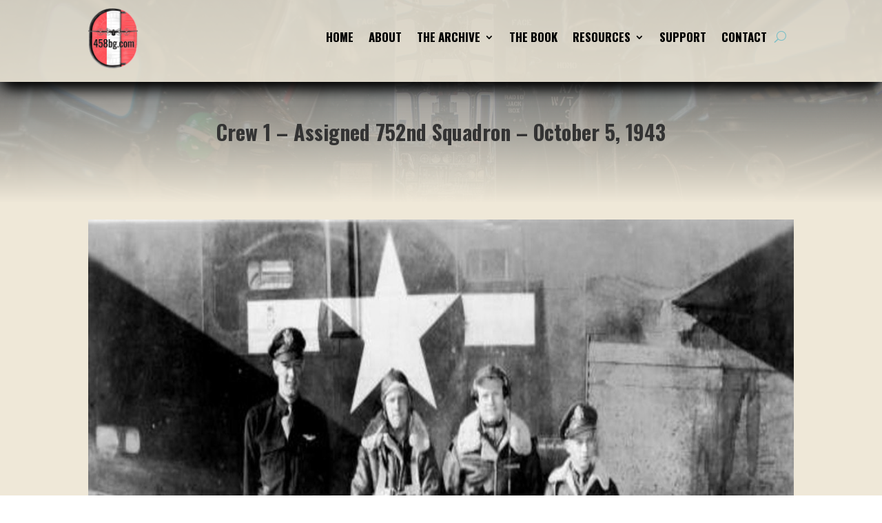

--- FILE ---
content_type: text/html; charset=UTF-8
request_url: https://458bg.com/combat-crews/taylor/
body_size: 36537
content:
<!DOCTYPE html>
<html lang="en-US">
<head>
	<meta charset="UTF-8" />
<meta http-equiv="X-UA-Compatible" content="IE=edge">
	<link rel="pingback" href="https://458bg.com/xmlrpc.php" />

	<script type="text/javascript">
		document.documentElement.className = 'js';
	</script>
	
	<title>Taylor | 458th Bombardment Group (H)</title>
<meta name='robots' content='max-image-preview:large' />
<script type="text/javascript">
			let jqueryParams=[],jQuery=function(r){return jqueryParams=[...jqueryParams,r],jQuery},$=function(r){return jqueryParams=[...jqueryParams,r],$};window.jQuery=jQuery,window.$=jQuery;let customHeadScripts=!1;jQuery.fn=jQuery.prototype={},$.fn=jQuery.prototype={},jQuery.noConflict=function(r){if(window.jQuery)return jQuery=window.jQuery,$=window.jQuery,customHeadScripts=!0,jQuery.noConflict},jQuery.ready=function(r){jqueryParams=[...jqueryParams,r]},$.ready=function(r){jqueryParams=[...jqueryParams,r]},jQuery.load=function(r){jqueryParams=[...jqueryParams,r]},$.load=function(r){jqueryParams=[...jqueryParams,r]},jQuery.fn.ready=function(r){jqueryParams=[...jqueryParams,r]},$.fn.ready=function(r){jqueryParams=[...jqueryParams,r]};</script><link rel='dns-prefetch' href='//fonts.googleapis.com' />
<link rel="alternate" type="application/rss+xml" title="458th Bombardment Group (H) &raquo; Feed" href="https://458bg.com/feed/" />
<link rel="alternate" type="application/rss+xml" title="458th Bombardment Group (H) &raquo; Comments Feed" href="https://458bg.com/comments/feed/" />
<link rel="alternate" title="oEmbed (JSON)" type="application/json+oembed" href="https://458bg.com/wp-json/oembed/1.0/embed?url=https%3A%2F%2F458bg.com%2Fcombat-crews%2Ftaylor%2F" />
<link rel="alternate" title="oEmbed (XML)" type="text/xml+oembed" href="https://458bg.com/wp-json/oembed/1.0/embed?url=https%3A%2F%2F458bg.com%2Fcombat-crews%2Ftaylor%2F&#038;format=xml" />
<meta content="Divi v.4.27.2" name="generator"/><style id='wp-img-auto-sizes-contain-inline-css' type='text/css'>
img:is([sizes=auto i],[sizes^="auto," i]){contain-intrinsic-size:3000px 1500px}
/*# sourceURL=wp-img-auto-sizes-contain-inline-css */
</style>
<link rel='stylesheet' id='wpdreams-asl-basic-css' href='https://458bg.com/wp-content/plugins/ajax-search-lite/css/style.basic.css?ver=4.12.6' type='text/css' media='all' />
<link rel='stylesheet' id='wpdreams-asl-instance-css' href='https://458bg.com/wp-content/plugins/ajax-search-lite/css/style-simple-red.css?ver=4.12.6' type='text/css' media='all' />
<style id='divi-style-inline-inline-css' type='text/css'>
/*!
Theme Name: Divi
Theme URI: http://www.elegantthemes.com/gallery/divi/
Version: 4.27.2
Description: Smart. Flexible. Beautiful. Divi is the most powerful theme in our collection.
Author: Elegant Themes
Author URI: http://www.elegantthemes.com
License: GNU General Public License v2
License URI: http://www.gnu.org/licenses/gpl-2.0.html
*/

a,abbr,acronym,address,applet,b,big,blockquote,body,center,cite,code,dd,del,dfn,div,dl,dt,em,fieldset,font,form,h1,h2,h3,h4,h5,h6,html,i,iframe,img,ins,kbd,label,legend,li,object,ol,p,pre,q,s,samp,small,span,strike,strong,sub,sup,tt,u,ul,var{margin:0;padding:0;border:0;outline:0;font-size:100%;-ms-text-size-adjust:100%;-webkit-text-size-adjust:100%;vertical-align:baseline;background:transparent}body{line-height:1}ol,ul{list-style:none}blockquote,q{quotes:none}blockquote:after,blockquote:before,q:after,q:before{content:"";content:none}blockquote{margin:20px 0 30px;border-left:5px solid;padding-left:20px}:focus{outline:0}del{text-decoration:line-through}pre{overflow:auto;padding:10px}figure{margin:0}table{border-collapse:collapse;border-spacing:0}article,aside,footer,header,hgroup,nav,section{display:block}body{font-family:Open Sans,Arial,sans-serif;font-size:14px;color:#666;background-color:#fff;line-height:1.7em;font-weight:500;-webkit-font-smoothing:antialiased;-moz-osx-font-smoothing:grayscale}body.page-template-page-template-blank-php #page-container{padding-top:0!important}body.et_cover_background{background-size:cover!important;background-position:top!important;background-repeat:no-repeat!important;background-attachment:fixed}a{color:#2ea3f2}a,a:hover{text-decoration:none}p{padding-bottom:1em}p:not(.has-background):last-of-type{padding-bottom:0}p.et_normal_padding{padding-bottom:1em}strong{font-weight:700}cite,em,i{font-style:italic}code,pre{font-family:Courier New,monospace;margin-bottom:10px}ins{text-decoration:none}sub,sup{height:0;line-height:1;position:relative;vertical-align:baseline}sup{bottom:.8em}sub{top:.3em}dl{margin:0 0 1.5em}dl dt{font-weight:700}dd{margin-left:1.5em}blockquote p{padding-bottom:0}embed,iframe,object,video{max-width:100%}h1,h2,h3,h4,h5,h6{color:#333;padding-bottom:10px;line-height:1em;font-weight:500}h1 a,h2 a,h3 a,h4 a,h5 a,h6 a{color:inherit}h1{font-size:30px}h2{font-size:26px}h3{font-size:22px}h4{font-size:18px}h5{font-size:16px}h6{font-size:14px}input{-webkit-appearance:none}input[type=checkbox]{-webkit-appearance:checkbox}input[type=radio]{-webkit-appearance:radio}input.text,input.title,input[type=email],input[type=password],input[type=tel],input[type=text],select,textarea{background-color:#fff;border:1px solid #bbb;padding:2px;color:#4e4e4e}input.text:focus,input.title:focus,input[type=text]:focus,select:focus,textarea:focus{border-color:#2d3940;color:#3e3e3e}input.text,input.title,input[type=text],select,textarea{margin:0}textarea{padding:4px}button,input,select,textarea{font-family:inherit}img{max-width:100%;height:auto}.clear{clear:both}br.clear{margin:0;padding:0}.pagination{clear:both}#et_search_icon:hover,.et-social-icon a:hover,.et_password_protected_form .et_submit_button,.form-submit .et_pb_buttontton.alt.disabled,.nav-single a,.posted_in a{color:#2ea3f2}.et-search-form,blockquote{border-color:#2ea3f2}#main-content{background-color:#fff}.container{width:80%;max-width:1080px;margin:auto;position:relative}body:not(.et-tb) #main-content .container,body:not(.et-tb-has-header) #main-content .container{padding-top:58px}.et_full_width_page #main-content .container:before{display:none}.main_title{margin-bottom:20px}.et_password_protected_form .et_submit_button:hover,.form-submit .et_pb_button:hover{background:rgba(0,0,0,.05)}.et_button_icon_visible .et_pb_button{padding-right:2em;padding-left:.7em}.et_button_icon_visible .et_pb_button:after{opacity:1;margin-left:0}.et_button_left .et_pb_button:hover:after{left:.15em}.et_button_left .et_pb_button:after{margin-left:0;left:1em}.et_button_icon_visible.et_button_left .et_pb_button,.et_button_left .et_pb_button:hover,.et_button_left .et_pb_module .et_pb_button:hover{padding-left:2em;padding-right:.7em}.et_button_icon_visible.et_button_left .et_pb_button:after,.et_button_left .et_pb_button:hover:after{left:.15em}.et_password_protected_form .et_submit_button:hover,.form-submit .et_pb_button:hover{padding:.3em 1em}.et_button_no_icon .et_pb_button:after{display:none}.et_button_no_icon.et_button_icon_visible.et_button_left .et_pb_button,.et_button_no_icon.et_button_left .et_pb_button:hover,.et_button_no_icon .et_pb_button,.et_button_no_icon .et_pb_button:hover{padding:.3em 1em!important}.et_button_custom_icon .et_pb_button:after{line-height:1.7em}.et_button_custom_icon.et_button_icon_visible .et_pb_button:after,.et_button_custom_icon .et_pb_button:hover:after{margin-left:.3em}#left-area .post_format-post-format-gallery .wp-block-gallery:first-of-type{padding:0;margin-bottom:-16px}.entry-content table:not(.variations){border:1px solid #eee;margin:0 0 15px;text-align:left;width:100%}.entry-content thead th,.entry-content tr th{color:#555;font-weight:700;padding:9px 24px}.entry-content tr td{border-top:1px solid #eee;padding:6px 24px}#left-area ul,.entry-content ul,.et-l--body ul,.et-l--footer ul,.et-l--header ul{list-style-type:disc;padding:0 0 23px 1em;line-height:26px}#left-area ol,.entry-content ol,.et-l--body ol,.et-l--footer ol,.et-l--header ol{list-style-type:decimal;list-style-position:inside;padding:0 0 23px;line-height:26px}#left-area ul li ul,.entry-content ul li ol{padding:2px 0 2px 20px}#left-area ol li ul,.entry-content ol li ol,.et-l--body ol li ol,.et-l--footer ol li ol,.et-l--header ol li ol{padding:2px 0 2px 35px}#left-area ul.wp-block-gallery{display:-webkit-box;display:-ms-flexbox;display:flex;-ms-flex-wrap:wrap;flex-wrap:wrap;list-style-type:none;padding:0}#left-area ul.products{padding:0!important;line-height:1.7!important;list-style:none!important}.gallery-item a{display:block}.gallery-caption,.gallery-item a{width:90%}#wpadminbar{z-index:100001}#left-area .post-meta{font-size:14px;padding-bottom:15px}#left-area .post-meta a{text-decoration:none;color:#666}#left-area .et_featured_image{padding-bottom:7px}.single .post{padding-bottom:25px}body.single .et_audio_content{margin-bottom:-6px}.nav-single a{text-decoration:none;color:#2ea3f2;font-size:14px;font-weight:400}.nav-previous{float:left}.nav-next{float:right}.et_password_protected_form p input{background-color:#eee;border:none!important;width:100%!important;border-radius:0!important;font-size:14px;color:#999!important;padding:16px!important;-webkit-box-sizing:border-box;box-sizing:border-box}.et_password_protected_form label{display:none}.et_password_protected_form .et_submit_button{font-family:inherit;display:block;float:right;margin:8px auto 0;cursor:pointer}.post-password-required p.nocomments.container{max-width:100%}.post-password-required p.nocomments.container:before{display:none}.aligncenter,div.post .new-post .aligncenter{display:block;margin-left:auto;margin-right:auto}.wp-caption{border:1px solid #ddd;text-align:center;background-color:#f3f3f3;margin-bottom:10px;max-width:96%;padding:8px}.wp-caption.alignleft{margin:0 30px 20px 0}.wp-caption.alignright{margin:0 0 20px 30px}.wp-caption img{margin:0;padding:0;border:0}.wp-caption p.wp-caption-text{font-size:12px;padding:0 4px 5px;margin:0}.alignright{float:right}.alignleft{float:left}img.alignleft{display:inline;float:left;margin-right:15px}img.alignright{display:inline;float:right;margin-left:15px}.page.et_pb_pagebuilder_layout #main-content{background-color:transparent}body #main-content .et_builder_inner_content>h1,body #main-content .et_builder_inner_content>h2,body #main-content .et_builder_inner_content>h3,body #main-content .et_builder_inner_content>h4,body #main-content .et_builder_inner_content>h5,body #main-content .et_builder_inner_content>h6{line-height:1.4em}body #main-content .et_builder_inner_content>p{line-height:1.7em}.wp-block-pullquote{margin:20px 0 30px}.wp-block-pullquote.has-background blockquote{border-left:none}.wp-block-group.has-background{padding:1.5em 1.5em .5em}@media (min-width:981px){#left-area{width:79.125%;padding-bottom:23px}#main-content .container:before{content:"";position:absolute;top:0;height:100%;width:1px;background-color:#e2e2e2}.et_full_width_page #left-area,.et_no_sidebar #left-area{float:none;width:100%!important}.et_full_width_page #left-area{padding-bottom:0}.et_no_sidebar #main-content .container:before{display:none}}@media (max-width:980px){#page-container{padding-top:80px}.et-tb #page-container,.et-tb-has-header #page-container{padding-top:0!important}#left-area,#sidebar{width:100%!important}#main-content .container:before{display:none!important}.et_full_width_page .et_gallery_item:nth-child(4n+1){clear:none}}@media print{#page-container{padding-top:0!important}}#wp-admin-bar-et-use-visual-builder a:before{font-family:ETmodules!important;content:"\e625";font-size:30px!important;width:28px;margin-top:-3px;color:#974df3!important}#wp-admin-bar-et-use-visual-builder:hover a:before{color:#fff!important}#wp-admin-bar-et-use-visual-builder:hover a,#wp-admin-bar-et-use-visual-builder a:hover{transition:background-color .5s ease;-webkit-transition:background-color .5s ease;-moz-transition:background-color .5s ease;background-color:#7e3bd0!important;color:#fff!important}* html .clearfix,:first-child+html .clearfix{zoom:1}.iphone .et_pb_section_video_bg video::-webkit-media-controls-start-playback-button{display:none!important;-webkit-appearance:none}.et_mobile_device .et_pb_section_parallax .et_pb_parallax_css{background-attachment:scroll}.et-social-facebook a.icon:before{content:"\e093"}.et-social-twitter a.icon:before{content:"\e094"}.et-social-google-plus a.icon:before{content:"\e096"}.et-social-instagram a.icon:before{content:"\e09a"}.et-social-rss a.icon:before{content:"\e09e"}.ai1ec-single-event:after{content:" ";display:table;clear:both}.evcal_event_details .evcal_evdata_cell .eventon_details_shading_bot.eventon_details_shading_bot{z-index:3}.wp-block-divi-layout{margin-bottom:1em}*{-webkit-box-sizing:border-box;box-sizing:border-box}#et-info-email:before,#et-info-phone:before,#et_search_icon:before,.comment-reply-link:after,.et-cart-info span:before,.et-pb-arrow-next:before,.et-pb-arrow-prev:before,.et-social-icon a:before,.et_audio_container .mejs-playpause-button button:before,.et_audio_container .mejs-volume-button button:before,.et_overlay:before,.et_password_protected_form .et_submit_button:after,.et_pb_button:after,.et_pb_contact_reset:after,.et_pb_contact_submit:after,.et_pb_font_icon:before,.et_pb_newsletter_button:after,.et_pb_pricing_table_button:after,.et_pb_promo_button:after,.et_pb_testimonial:before,.et_pb_toggle_title:before,.form-submit .et_pb_button:after,.mobile_menu_bar:before,a.et_pb_more_button:after{font-family:ETmodules!important;speak:none;font-style:normal;font-weight:400;-webkit-font-feature-settings:normal;font-feature-settings:normal;font-variant:normal;text-transform:none;line-height:1;-webkit-font-smoothing:antialiased;-moz-osx-font-smoothing:grayscale;text-shadow:0 0;direction:ltr}.et-pb-icon,.et_pb_custom_button_icon.et_pb_button:after,.et_pb_login .et_pb_custom_button_icon.et_pb_button:after,.et_pb_woo_custom_button_icon .button.et_pb_custom_button_icon.et_pb_button:after,.et_pb_woo_custom_button_icon .button.et_pb_custom_button_icon.et_pb_button:hover:after{content:attr(data-icon)}.et-pb-icon{font-family:ETmodules;speak:none;font-weight:400;-webkit-font-feature-settings:normal;font-feature-settings:normal;font-variant:normal;text-transform:none;line-height:1;-webkit-font-smoothing:antialiased;font-size:96px;font-style:normal;display:inline-block;-webkit-box-sizing:border-box;box-sizing:border-box;direction:ltr}#et-ajax-saving{display:none;-webkit-transition:background .3s,-webkit-box-shadow .3s;transition:background .3s,-webkit-box-shadow .3s;transition:background .3s,box-shadow .3s;transition:background .3s,box-shadow .3s,-webkit-box-shadow .3s;-webkit-box-shadow:rgba(0,139,219,.247059) 0 0 60px;box-shadow:0 0 60px rgba(0,139,219,.247059);position:fixed;top:50%;left:50%;width:50px;height:50px;background:#fff;border-radius:50px;margin:-25px 0 0 -25px;z-index:999999;text-align:center}#et-ajax-saving img{margin:9px}.et-safe-mode-indicator,.et-safe-mode-indicator:focus,.et-safe-mode-indicator:hover{-webkit-box-shadow:0 5px 10px rgba(41,196,169,.15);box-shadow:0 5px 10px rgba(41,196,169,.15);background:#29c4a9;color:#fff;font-size:14px;font-weight:600;padding:12px;line-height:16px;border-radius:3px;position:fixed;bottom:30px;right:30px;z-index:999999;text-decoration:none;font-family:Open Sans,sans-serif;-webkit-font-smoothing:antialiased;-moz-osx-font-smoothing:grayscale}.et_pb_button{font-size:20px;font-weight:500;padding:.3em 1em;line-height:1.7em!important;background-color:transparent;background-size:cover;background-position:50%;background-repeat:no-repeat;border:2px solid;border-radius:3px;-webkit-transition-duration:.2s;transition-duration:.2s;-webkit-transition-property:all!important;transition-property:all!important}.et_pb_button,.et_pb_button_inner{position:relative}.et_pb_button:hover,.et_pb_module .et_pb_button:hover{border:2px solid transparent;padding:.3em 2em .3em .7em}.et_pb_button:hover{background-color:hsla(0,0%,100%,.2)}.et_pb_bg_layout_light.et_pb_button:hover,.et_pb_bg_layout_light .et_pb_button:hover{background-color:rgba(0,0,0,.05)}.et_pb_button:after,.et_pb_button:before{font-size:32px;line-height:1em;content:"\35";opacity:0;position:absolute;margin-left:-1em;-webkit-transition:all .2s;transition:all .2s;text-transform:none;-webkit-font-feature-settings:"kern" off;font-feature-settings:"kern" off;font-variant:none;font-style:normal;font-weight:400;text-shadow:none}.et_pb_button.et_hover_enabled:hover:after,.et_pb_button.et_pb_hovered:hover:after{-webkit-transition:none!important;transition:none!important}.et_pb_button:before{display:none}.et_pb_button:hover:after{opacity:1;margin-left:0}.et_pb_column_1_3 h1,.et_pb_column_1_4 h1,.et_pb_column_1_5 h1,.et_pb_column_1_6 h1,.et_pb_column_2_5 h1{font-size:26px}.et_pb_column_1_3 h2,.et_pb_column_1_4 h2,.et_pb_column_1_5 h2,.et_pb_column_1_6 h2,.et_pb_column_2_5 h2{font-size:23px}.et_pb_column_1_3 h3,.et_pb_column_1_4 h3,.et_pb_column_1_5 h3,.et_pb_column_1_6 h3,.et_pb_column_2_5 h3{font-size:20px}.et_pb_column_1_3 h4,.et_pb_column_1_4 h4,.et_pb_column_1_5 h4,.et_pb_column_1_6 h4,.et_pb_column_2_5 h4{font-size:18px}.et_pb_column_1_3 h5,.et_pb_column_1_4 h5,.et_pb_column_1_5 h5,.et_pb_column_1_6 h5,.et_pb_column_2_5 h5{font-size:16px}.et_pb_column_1_3 h6,.et_pb_column_1_4 h6,.et_pb_column_1_5 h6,.et_pb_column_1_6 h6,.et_pb_column_2_5 h6{font-size:15px}.et_pb_bg_layout_dark,.et_pb_bg_layout_dark h1,.et_pb_bg_layout_dark h2,.et_pb_bg_layout_dark h3,.et_pb_bg_layout_dark h4,.et_pb_bg_layout_dark h5,.et_pb_bg_layout_dark h6{color:#fff!important}.et_pb_module.et_pb_text_align_left{text-align:left}.et_pb_module.et_pb_text_align_center{text-align:center}.et_pb_module.et_pb_text_align_right{text-align:right}.et_pb_module.et_pb_text_align_justified{text-align:justify}.clearfix:after{visibility:hidden;display:block;font-size:0;content:" ";clear:both;height:0}.et_pb_bg_layout_light .et_pb_more_button{color:#2ea3f2}.et_builder_inner_content{position:relative;z-index:1}header .et_builder_inner_content{z-index:2}.et_pb_css_mix_blend_mode_passthrough{mix-blend-mode:unset!important}.et_pb_image_container{margin:-20px -20px 29px}.et_pb_module_inner{position:relative}.et_hover_enabled_preview{z-index:2}.et_hover_enabled:hover{position:relative;z-index:2}.et_pb_all_tabs,.et_pb_module,.et_pb_posts_nav a,.et_pb_tab,.et_pb_with_background{position:relative;background-size:cover;background-position:50%;background-repeat:no-repeat}.et_pb_background_mask,.et_pb_background_pattern{bottom:0;left:0;position:absolute;right:0;top:0}.et_pb_background_mask{background-size:calc(100% + 2px) calc(100% + 2px);background-repeat:no-repeat;background-position:50%;overflow:hidden}.et_pb_background_pattern{background-position:0 0;background-repeat:repeat}.et_pb_with_border{position:relative;border:0 solid #333}.post-password-required .et_pb_row{padding:0;width:100%}.post-password-required .et_password_protected_form{min-height:0}body.et_pb_pagebuilder_layout.et_pb_show_title .post-password-required .et_password_protected_form h1,body:not(.et_pb_pagebuilder_layout) .post-password-required .et_password_protected_form h1{display:none}.et_pb_no_bg{padding:0!important}.et_overlay.et_pb_inline_icon:before,.et_pb_inline_icon:before{content:attr(data-icon)}.et_pb_more_button{color:inherit;text-shadow:none;text-decoration:none;display:inline-block;margin-top:20px}.et_parallax_bg_wrap{overflow:hidden;position:absolute;top:0;right:0;bottom:0;left:0}.et_parallax_bg{background-repeat:no-repeat;background-position:top;background-size:cover;position:absolute;bottom:0;left:0;width:100%;height:100%;display:block}.et_parallax_bg.et_parallax_bg__hover,.et_parallax_bg.et_parallax_bg_phone,.et_parallax_bg.et_parallax_bg_tablet,.et_parallax_gradient.et_parallax_gradient__hover,.et_parallax_gradient.et_parallax_gradient_phone,.et_parallax_gradient.et_parallax_gradient_tablet,.et_pb_section_parallax_hover:hover .et_parallax_bg:not(.et_parallax_bg__hover),.et_pb_section_parallax_hover:hover .et_parallax_gradient:not(.et_parallax_gradient__hover){display:none}.et_pb_section_parallax_hover:hover .et_parallax_bg.et_parallax_bg__hover,.et_pb_section_parallax_hover:hover .et_parallax_gradient.et_parallax_gradient__hover{display:block}.et_parallax_gradient{bottom:0;display:block;left:0;position:absolute;right:0;top:0}.et_pb_module.et_pb_section_parallax,.et_pb_posts_nav a.et_pb_section_parallax,.et_pb_tab.et_pb_section_parallax{position:relative}.et_pb_section_parallax .et_pb_parallax_css,.et_pb_slides .et_parallax_bg.et_pb_parallax_css{background-attachment:fixed}body.et-bfb .et_pb_section_parallax .et_pb_parallax_css,body.et-bfb .et_pb_slides .et_parallax_bg.et_pb_parallax_css{background-attachment:scroll;bottom:auto}.et_pb_section_parallax.et_pb_column .et_pb_module,.et_pb_section_parallax.et_pb_row .et_pb_column,.et_pb_section_parallax.et_pb_row .et_pb_module{z-index:9;position:relative}.et_pb_more_button:hover:after{opacity:1;margin-left:0}.et_pb_preload .et_pb_section_video_bg,.et_pb_preload>div{visibility:hidden}.et_pb_preload,.et_pb_section.et_pb_section_video.et_pb_preload{position:relative;background:#464646!important}.et_pb_preload:before{content:"";position:absolute;top:50%;left:50%;background:url(https://458bg.com/wp-content/themes/Divi/includes/builder/styles/images/preloader.gif) no-repeat;border-radius:32px;width:32px;height:32px;margin:-16px 0 0 -16px}.box-shadow-overlay{position:absolute;top:0;left:0;width:100%;height:100%;z-index:10;pointer-events:none}.et_pb_section>.box-shadow-overlay~.et_pb_row{z-index:11}body.safari .section_has_divider{will-change:transform}.et_pb_row>.box-shadow-overlay{z-index:8}.has-box-shadow-overlay{position:relative}.et_clickable{cursor:pointer}.screen-reader-text{border:0;clip:rect(1px,1px,1px,1px);-webkit-clip-path:inset(50%);clip-path:inset(50%);height:1px;margin:-1px;overflow:hidden;padding:0;position:absolute!important;width:1px;word-wrap:normal!important}.et_multi_view_hidden,.et_multi_view_hidden_image{display:none!important}@keyframes multi-view-image-fade{0%{opacity:0}10%{opacity:.1}20%{opacity:.2}30%{opacity:.3}40%{opacity:.4}50%{opacity:.5}60%{opacity:.6}70%{opacity:.7}80%{opacity:.8}90%{opacity:.9}to{opacity:1}}.et_multi_view_image__loading{visibility:hidden}.et_multi_view_image__loaded{-webkit-animation:multi-view-image-fade .5s;animation:multi-view-image-fade .5s}#et-pb-motion-effects-offset-tracker{visibility:hidden!important;opacity:0;position:absolute;top:0;left:0}.et-pb-before-scroll-animation{opacity:0}header.et-l.et-l--header:after{clear:both;display:block;content:""}.et_pb_module{-webkit-animation-timing-function:linear;animation-timing-function:linear;-webkit-animation-duration:.2s;animation-duration:.2s}@-webkit-keyframes fadeBottom{0%{opacity:0;-webkit-transform:translateY(10%);transform:translateY(10%)}to{opacity:1;-webkit-transform:translateY(0);transform:translateY(0)}}@keyframes fadeBottom{0%{opacity:0;-webkit-transform:translateY(10%);transform:translateY(10%)}to{opacity:1;-webkit-transform:translateY(0);transform:translateY(0)}}@-webkit-keyframes fadeLeft{0%{opacity:0;-webkit-transform:translateX(-10%);transform:translateX(-10%)}to{opacity:1;-webkit-transform:translateX(0);transform:translateX(0)}}@keyframes fadeLeft{0%{opacity:0;-webkit-transform:translateX(-10%);transform:translateX(-10%)}to{opacity:1;-webkit-transform:translateX(0);transform:translateX(0)}}@-webkit-keyframes fadeRight{0%{opacity:0;-webkit-transform:translateX(10%);transform:translateX(10%)}to{opacity:1;-webkit-transform:translateX(0);transform:translateX(0)}}@keyframes fadeRight{0%{opacity:0;-webkit-transform:translateX(10%);transform:translateX(10%)}to{opacity:1;-webkit-transform:translateX(0);transform:translateX(0)}}@-webkit-keyframes fadeTop{0%{opacity:0;-webkit-transform:translateY(-10%);transform:translateY(-10%)}to{opacity:1;-webkit-transform:translateX(0);transform:translateX(0)}}@keyframes fadeTop{0%{opacity:0;-webkit-transform:translateY(-10%);transform:translateY(-10%)}to{opacity:1;-webkit-transform:translateX(0);transform:translateX(0)}}@-webkit-keyframes fadeIn{0%{opacity:0}to{opacity:1}}@keyframes fadeIn{0%{opacity:0}to{opacity:1}}.et-waypoint:not(.et_pb_counters){opacity:0}@media (min-width:981px){.et_pb_section.et_section_specialty div.et_pb_row .et_pb_column .et_pb_column .et_pb_module.et-last-child,.et_pb_section.et_section_specialty div.et_pb_row .et_pb_column .et_pb_column .et_pb_module:last-child,.et_pb_section.et_section_specialty div.et_pb_row .et_pb_column .et_pb_row_inner .et_pb_column .et_pb_module.et-last-child,.et_pb_section.et_section_specialty div.et_pb_row .et_pb_column .et_pb_row_inner .et_pb_column .et_pb_module:last-child,.et_pb_section div.et_pb_row .et_pb_column .et_pb_module.et-last-child,.et_pb_section div.et_pb_row .et_pb_column .et_pb_module:last-child{margin-bottom:0}}@media (max-width:980px){.et_overlay.et_pb_inline_icon_tablet:before,.et_pb_inline_icon_tablet:before{content:attr(data-icon-tablet)}.et_parallax_bg.et_parallax_bg_tablet_exist,.et_parallax_gradient.et_parallax_gradient_tablet_exist{display:none}.et_parallax_bg.et_parallax_bg_tablet,.et_parallax_gradient.et_parallax_gradient_tablet{display:block}.et_pb_column .et_pb_module{margin-bottom:30px}.et_pb_row .et_pb_column .et_pb_module.et-last-child,.et_pb_row .et_pb_column .et_pb_module:last-child,.et_section_specialty .et_pb_row .et_pb_column .et_pb_module.et-last-child,.et_section_specialty .et_pb_row .et_pb_column .et_pb_module:last-child{margin-bottom:0}.et_pb_more_button{display:inline-block!important}.et_pb_bg_layout_light_tablet.et_pb_button,.et_pb_bg_layout_light_tablet.et_pb_module.et_pb_button,.et_pb_bg_layout_light_tablet .et_pb_more_button{color:#2ea3f2}.et_pb_bg_layout_light_tablet .et_pb_forgot_password a{color:#666}.et_pb_bg_layout_light_tablet h1,.et_pb_bg_layout_light_tablet h2,.et_pb_bg_layout_light_tablet h3,.et_pb_bg_layout_light_tablet h4,.et_pb_bg_layout_light_tablet h5,.et_pb_bg_layout_light_tablet h6{color:#333!important}.et_pb_module .et_pb_bg_layout_light_tablet.et_pb_button{color:#2ea3f2!important}.et_pb_bg_layout_light_tablet{color:#666!important}.et_pb_bg_layout_dark_tablet,.et_pb_bg_layout_dark_tablet h1,.et_pb_bg_layout_dark_tablet h2,.et_pb_bg_layout_dark_tablet h3,.et_pb_bg_layout_dark_tablet h4,.et_pb_bg_layout_dark_tablet h5,.et_pb_bg_layout_dark_tablet h6{color:#fff!important}.et_pb_bg_layout_dark_tablet.et_pb_button,.et_pb_bg_layout_dark_tablet.et_pb_module.et_pb_button,.et_pb_bg_layout_dark_tablet .et_pb_more_button{color:inherit}.et_pb_bg_layout_dark_tablet .et_pb_forgot_password a{color:#fff}.et_pb_module.et_pb_text_align_left-tablet{text-align:left}.et_pb_module.et_pb_text_align_center-tablet{text-align:center}.et_pb_module.et_pb_text_align_right-tablet{text-align:right}.et_pb_module.et_pb_text_align_justified-tablet{text-align:justify}}@media (max-width:767px){.et_pb_more_button{display:inline-block!important}.et_overlay.et_pb_inline_icon_phone:before,.et_pb_inline_icon_phone:before{content:attr(data-icon-phone)}.et_parallax_bg.et_parallax_bg_phone_exist,.et_parallax_gradient.et_parallax_gradient_phone_exist{display:none}.et_parallax_bg.et_parallax_bg_phone,.et_parallax_gradient.et_parallax_gradient_phone{display:block}.et-hide-mobile{display:none!important}.et_pb_bg_layout_light_phone.et_pb_button,.et_pb_bg_layout_light_phone.et_pb_module.et_pb_button,.et_pb_bg_layout_light_phone .et_pb_more_button{color:#2ea3f2}.et_pb_bg_layout_light_phone .et_pb_forgot_password a{color:#666}.et_pb_bg_layout_light_phone h1,.et_pb_bg_layout_light_phone h2,.et_pb_bg_layout_light_phone h3,.et_pb_bg_layout_light_phone h4,.et_pb_bg_layout_light_phone h5,.et_pb_bg_layout_light_phone h6{color:#333!important}.et_pb_module .et_pb_bg_layout_light_phone.et_pb_button{color:#2ea3f2!important}.et_pb_bg_layout_light_phone{color:#666!important}.et_pb_bg_layout_dark_phone,.et_pb_bg_layout_dark_phone h1,.et_pb_bg_layout_dark_phone h2,.et_pb_bg_layout_dark_phone h3,.et_pb_bg_layout_dark_phone h4,.et_pb_bg_layout_dark_phone h5,.et_pb_bg_layout_dark_phone h6{color:#fff!important}.et_pb_bg_layout_dark_phone.et_pb_button,.et_pb_bg_layout_dark_phone.et_pb_module.et_pb_button,.et_pb_bg_layout_dark_phone .et_pb_more_button{color:inherit}.et_pb_module .et_pb_bg_layout_dark_phone.et_pb_button{color:#fff!important}.et_pb_bg_layout_dark_phone .et_pb_forgot_password a{color:#fff}.et_pb_module.et_pb_text_align_left-phone{text-align:left}.et_pb_module.et_pb_text_align_center-phone{text-align:center}.et_pb_module.et_pb_text_align_right-phone{text-align:right}.et_pb_module.et_pb_text_align_justified-phone{text-align:justify}}@media (max-width:479px){a.et_pb_more_button{display:block}}@media (min-width:768px) and (max-width:980px){[data-et-multi-view-load-tablet-hidden=true]:not(.et_multi_view_swapped){display:none!important}}@media (max-width:767px){[data-et-multi-view-load-phone-hidden=true]:not(.et_multi_view_swapped){display:none!important}}.et_pb_menu.et_pb_menu--style-inline_centered_logo .et_pb_menu__menu nav ul{-webkit-box-pack:center;-ms-flex-pack:center;justify-content:center}@-webkit-keyframes multi-view-image-fade{0%{-webkit-transform:scale(1);transform:scale(1);opacity:1}50%{-webkit-transform:scale(1.01);transform:scale(1.01);opacity:1}to{-webkit-transform:scale(1);transform:scale(1);opacity:1}}
/*# sourceURL=divi-style-inline-inline-css */
</style>
<style id='divi-dynamic-critical-inline-css' type='text/css'>
@font-face{font-family:ETmodules;font-display:block;src:url(//458bg.com/wp-content/themes/Divi/core/admin/fonts/modules/base/modules.eot);src:url(//458bg.com/wp-content/themes/Divi/core/admin/fonts/modules/base/modules.eot?#iefix) format("embedded-opentype"),url(//458bg.com/wp-content/themes/Divi/core/admin/fonts/modules/base/modules.woff) format("woff"),url(//458bg.com/wp-content/themes/Divi/core/admin/fonts/modules/base/modules.ttf) format("truetype"),url(//458bg.com/wp-content/themes/Divi/core/admin/fonts/modules/base/modules.svg#ETmodules) format("svg");font-weight:400;font-style:normal}
@media (min-width:981px){.et_pb_gutters3 .et_pb_column,.et_pb_gutters3.et_pb_row .et_pb_column{margin-right:5.5%}.et_pb_gutters3 .et_pb_column_4_4,.et_pb_gutters3.et_pb_row .et_pb_column_4_4{width:100%}.et_pb_gutters3 .et_pb_column_4_4 .et_pb_module,.et_pb_gutters3.et_pb_row .et_pb_column_4_4 .et_pb_module{margin-bottom:2.75%}.et_pb_gutters3 .et_pb_column_3_4,.et_pb_gutters3.et_pb_row .et_pb_column_3_4{width:73.625%}.et_pb_gutters3 .et_pb_column_3_4 .et_pb_module,.et_pb_gutters3.et_pb_row .et_pb_column_3_4 .et_pb_module{margin-bottom:3.735%}.et_pb_gutters3 .et_pb_column_2_3,.et_pb_gutters3.et_pb_row .et_pb_column_2_3{width:64.833%}.et_pb_gutters3 .et_pb_column_2_3 .et_pb_module,.et_pb_gutters3.et_pb_row .et_pb_column_2_3 .et_pb_module{margin-bottom:4.242%}.et_pb_gutters3 .et_pb_column_3_5,.et_pb_gutters3.et_pb_row .et_pb_column_3_5{width:57.8%}.et_pb_gutters3 .et_pb_column_3_5 .et_pb_module,.et_pb_gutters3.et_pb_row .et_pb_column_3_5 .et_pb_module{margin-bottom:4.758%}.et_pb_gutters3 .et_pb_column_1_2,.et_pb_gutters3.et_pb_row .et_pb_column_1_2{width:47.25%}.et_pb_gutters3 .et_pb_column_1_2 .et_pb_module,.et_pb_gutters3.et_pb_row .et_pb_column_1_2 .et_pb_module{margin-bottom:5.82%}.et_pb_gutters3 .et_pb_column_2_5,.et_pb_gutters3.et_pb_row .et_pb_column_2_5{width:36.7%}.et_pb_gutters3 .et_pb_column_2_5 .et_pb_module,.et_pb_gutters3.et_pb_row .et_pb_column_2_5 .et_pb_module{margin-bottom:7.493%}.et_pb_gutters3 .et_pb_column_1_3,.et_pb_gutters3.et_pb_row .et_pb_column_1_3{width:29.6667%}.et_pb_gutters3 .et_pb_column_1_3 .et_pb_module,.et_pb_gutters3.et_pb_row .et_pb_column_1_3 .et_pb_module{margin-bottom:9.27%}.et_pb_gutters3 .et_pb_column_1_4,.et_pb_gutters3.et_pb_row .et_pb_column_1_4{width:20.875%}.et_pb_gutters3 .et_pb_column_1_4 .et_pb_module,.et_pb_gutters3.et_pb_row .et_pb_column_1_4 .et_pb_module{margin-bottom:13.174%}.et_pb_gutters3 .et_pb_column_1_5,.et_pb_gutters3.et_pb_row .et_pb_column_1_5{width:15.6%}.et_pb_gutters3 .et_pb_column_1_5 .et_pb_module,.et_pb_gutters3.et_pb_row .et_pb_column_1_5 .et_pb_module{margin-bottom:17.628%}.et_pb_gutters3 .et_pb_column_1_6,.et_pb_gutters3.et_pb_row .et_pb_column_1_6{width:12.0833%}.et_pb_gutters3 .et_pb_column_1_6 .et_pb_module,.et_pb_gutters3.et_pb_row .et_pb_column_1_6 .et_pb_module{margin-bottom:22.759%}.et_pb_gutters3 .et_full_width_page.woocommerce-page ul.products li.product{width:20.875%;margin-right:5.5%;margin-bottom:5.5%}.et_pb_gutters3.et_left_sidebar.woocommerce-page #main-content ul.products li.product,.et_pb_gutters3.et_right_sidebar.woocommerce-page #main-content ul.products li.product{width:28.353%;margin-right:7.47%}.et_pb_gutters3.et_left_sidebar.woocommerce-page #main-content ul.products.columns-1 li.product,.et_pb_gutters3.et_right_sidebar.woocommerce-page #main-content ul.products.columns-1 li.product{width:100%;margin-right:0}.et_pb_gutters3.et_left_sidebar.woocommerce-page #main-content ul.products.columns-2 li.product,.et_pb_gutters3.et_right_sidebar.woocommerce-page #main-content ul.products.columns-2 li.product{width:48%;margin-right:4%}.et_pb_gutters3.et_left_sidebar.woocommerce-page #main-content ul.products.columns-2 li:nth-child(2n+2),.et_pb_gutters3.et_right_sidebar.woocommerce-page #main-content ul.products.columns-2 li:nth-child(2n+2){margin-right:0}.et_pb_gutters3.et_left_sidebar.woocommerce-page #main-content ul.products.columns-2 li:nth-child(3n+1),.et_pb_gutters3.et_right_sidebar.woocommerce-page #main-content ul.products.columns-2 li:nth-child(3n+1){clear:none}}
.et_pb_widget{float:left;max-width:100%;word-wrap:break-word}.et_pb_widget a{text-decoration:none;color:#666}.et_pb_widget li a:hover{color:#82c0c7}.et_pb_widget ol li,.et_pb_widget ul li{margin-bottom:.5em}.et_pb_widget ol li ol li,.et_pb_widget ul li ul li{margin-left:15px}.et_pb_widget select{width:100%;height:28px;padding:0 5px}.et_pb_widget_area .et_pb_widget a{color:inherit}.et_pb_bg_layout_light .et_pb_widget li a{color:#666}.et_pb_bg_layout_dark .et_pb_widget li a{color:inherit}
.widget_search .screen-reader-text,.et_pb_widget .wp-block-search__label{display:none}.widget_search input#s,.widget_search input#searchsubmit,.et_pb_widget .wp-block-search__input,.et_pb_widget .wp-block-search__button{padding:.7em;height:40px !important;margin:0;font-size:14px;line-height:normal !important;border:1px solid #ddd;color:#666}.widget_search #s,.et_pb_widget .wp-block-search__input{width:100%;border-radius:3px}.widget_search #searchform,.et_pb_widget .wp-block-search{position:relative}.widget_search #searchsubmit,.et_pb_widget .wp-block-search__button{background-color:#ddd;-webkit-border-top-right-radius:3px;-webkit-border-bottom-right-radius:3px;-moz-border-radius-topright:3px;-moz-border-radius-bottomright:3px;border-top-right-radius:3px;border-bottom-right-radius:3px;position:absolute;right:0;top:0}#searchsubmit,.et_pb_widget .wp-block-search__button{cursor:pointer}
.et_pb_section{position:relative;background-color:#fff;background-position:50%;background-size:100%;background-size:cover}.et_pb_section--absolute,.et_pb_section--fixed{width:100%}.et_pb_section.et_section_transparent{background-color:transparent}.et_pb_fullwidth_section{padding:0}.et_pb_fullwidth_section>.et_pb_module:not(.et_pb_post_content):not(.et_pb_fullwidth_post_content) .et_pb_row{padding:0!important}.et_pb_inner_shadow{-webkit-box-shadow:inset 0 0 7px rgba(0,0,0,.07);box-shadow:inset 0 0 7px rgba(0,0,0,.07)}.et_pb_bottom_inside_divider,.et_pb_top_inside_divider{display:block;background-repeat-y:no-repeat;height:100%;position:absolute;pointer-events:none;width:100%;left:0;right:0}.et_pb_bottom_inside_divider.et-no-transition,.et_pb_top_inside_divider.et-no-transition{-webkit-transition:none!important;transition:none!important}.et-fb .section_has_divider.et_fb_element_controls_visible--child>.et_pb_bottom_inside_divider,.et-fb .section_has_divider.et_fb_element_controls_visible--child>.et_pb_top_inside_divider{z-index:1}.et_pb_section_video:not(.et_pb_section--with-menu){overflow:hidden;position:relative}.et_pb_column>.et_pb_section_video_bg{z-index:-1}.et_pb_section_video_bg{visibility:visible;position:absolute;top:0;left:0;width:100%;height:100%;overflow:hidden;display:block;pointer-events:none;-webkit-transition:display .3s;transition:display .3s}.et_pb_section_video_bg.et_pb_section_video_bg_hover,.et_pb_section_video_bg.et_pb_section_video_bg_phone,.et_pb_section_video_bg.et_pb_section_video_bg_tablet,.et_pb_section_video_bg.et_pb_section_video_bg_tablet_only{display:none}.et_pb_section_video_bg .mejs-controls,.et_pb_section_video_bg .mejs-overlay-play{display:none!important}.et_pb_section_video_bg embed,.et_pb_section_video_bg iframe,.et_pb_section_video_bg object,.et_pb_section_video_bg video{max-width:none}.et_pb_section_video_bg .mejs-video{left:50%;position:absolute;max-width:none}.et_pb_section_video_bg .mejs-overlay-loading{display:none!important}.et_pb_social_network_link .et_pb_section_video{overflow:visible}.et_pb_section_video_on_hover:hover>.et_pb_section_video_bg{display:none}.et_pb_section_video_on_hover:hover>.et_pb_section_video_bg_hover,.et_pb_section_video_on_hover:hover>.et_pb_section_video_bg_hover_inherit{display:block}@media (min-width:981px){.et_pb_section{padding:4% 0}body.et_pb_pagebuilder_layout.et_pb_show_title .post-password-required .et_pb_section,body:not(.et_pb_pagebuilder_layout) .post-password-required .et_pb_section{padding-top:0}.et_pb_fullwidth_section{padding:0}.et_pb_section_video_bg.et_pb_section_video_bg_desktop_only{display:block}}@media (max-width:980px){.et_pb_section{padding:50px 0}body.et_pb_pagebuilder_layout.et_pb_show_title .post-password-required .et_pb_section,body:not(.et_pb_pagebuilder_layout) .post-password-required .et_pb_section{padding-top:0}.et_pb_fullwidth_section{padding:0}.et_pb_section_video_bg.et_pb_section_video_bg_tablet{display:block}.et_pb_section_video_bg.et_pb_section_video_bg_desktop_only{display:none}}@media (min-width:768px){.et_pb_section_video_bg.et_pb_section_video_bg_desktop_tablet{display:block}}@media (min-width:768px) and (max-width:980px){.et_pb_section_video_bg.et_pb_section_video_bg_tablet_only{display:block}}@media (max-width:767px){.et_pb_section_video_bg.et_pb_section_video_bg_phone{display:block}.et_pb_section_video_bg.et_pb_section_video_bg_desktop_tablet{display:none}}
.et_pb_row{width:80%;max-width:1080px;margin:auto;position:relative}body.safari .section_has_divider,body.uiwebview .section_has_divider{-webkit-perspective:2000px;perspective:2000px}.section_has_divider .et_pb_row{z-index:5}.et_pb_row_inner{width:100%;position:relative}.et_pb_row.et_pb_row_empty,.et_pb_row_inner:nth-of-type(n+2).et_pb_row_empty{display:none}.et_pb_row:after,.et_pb_row_inner:after{content:"";display:block;clear:both;visibility:hidden;line-height:0;height:0;width:0}.et_pb_row_4col .et-last-child,.et_pb_row_4col .et-last-child-2,.et_pb_row_6col .et-last-child,.et_pb_row_6col .et-last-child-2,.et_pb_row_6col .et-last-child-3{margin-bottom:0}.et_pb_column{float:left;background-size:cover;background-position:50%;position:relative;z-index:2;min-height:1px}.et_pb_column--with-menu{z-index:3}.et_pb_column.et_pb_column_empty{min-height:1px}.et_pb_row .et_pb_column.et-last-child,.et_pb_row .et_pb_column:last-child,.et_pb_row_inner .et_pb_column.et-last-child,.et_pb_row_inner .et_pb_column:last-child{margin-right:0!important}.et_pb_column.et_pb_section_parallax{position:relative}.et_pb_column,.et_pb_row,.et_pb_row_inner{background-size:cover;background-position:50%;background-repeat:no-repeat}@media (min-width:981px){.et_pb_row{padding:2% 0}body.et_pb_pagebuilder_layout.et_pb_show_title .post-password-required .et_pb_row,body:not(.et_pb_pagebuilder_layout) .post-password-required .et_pb_row{padding:0;width:100%}.et_pb_column_3_4 .et_pb_row_inner{padding:3.735% 0}.et_pb_column_2_3 .et_pb_row_inner{padding:4.2415% 0}.et_pb_column_1_2 .et_pb_row_inner,.et_pb_column_3_5 .et_pb_row_inner{padding:5.82% 0}.et_section_specialty>.et_pb_row{padding:0}.et_pb_row_inner{width:100%}.et_pb_column_single{padding:2.855% 0}.et_pb_column_single .et_pb_module.et-first-child,.et_pb_column_single .et_pb_module:first-child{margin-top:0}.et_pb_column_single .et_pb_module.et-last-child,.et_pb_column_single .et_pb_module:last-child{margin-bottom:0}.et_pb_row .et_pb_column.et-last-child,.et_pb_row .et_pb_column:last-child,.et_pb_row_inner .et_pb_column.et-last-child,.et_pb_row_inner .et_pb_column:last-child{margin-right:0!important}.et_pb_row.et_pb_equal_columns,.et_pb_row_inner.et_pb_equal_columns,.et_pb_section.et_pb_equal_columns>.et_pb_row{display:-webkit-box;display:-ms-flexbox;display:flex}.rtl .et_pb_row.et_pb_equal_columns,.rtl .et_pb_row_inner.et_pb_equal_columns,.rtl .et_pb_section.et_pb_equal_columns>.et_pb_row{-webkit-box-orient:horizontal;-webkit-box-direction:reverse;-ms-flex-direction:row-reverse;flex-direction:row-reverse}.et_pb_row.et_pb_equal_columns>.et_pb_column,.et_pb_section.et_pb_equal_columns>.et_pb_row>.et_pb_column{-webkit-box-ordinal-group:2;-ms-flex-order:1;order:1}}@media (max-width:980px){.et_pb_row{max-width:1080px}body.et_pb_pagebuilder_layout.et_pb_show_title .post-password-required .et_pb_row,body:not(.et_pb_pagebuilder_layout) .post-password-required .et_pb_row{padding:0;width:100%}.et_pb_column .et_pb_row_inner,.et_pb_row{padding:30px 0}.et_section_specialty>.et_pb_row{padding:0}.et_pb_column{width:100%;margin-bottom:30px}.et_pb_bottom_divider .et_pb_row:nth-last-child(2) .et_pb_column:last-child,.et_pb_row .et_pb_column.et-last-child,.et_pb_row .et_pb_column:last-child{margin-bottom:0}.et_section_specialty .et_pb_row>.et_pb_column{padding-bottom:0}.et_pb_column.et_pb_column_empty{display:none}.et_pb_row_1-2_1-4_1-4,.et_pb_row_1-2_1-6_1-6_1-6,.et_pb_row_1-4_1-4,.et_pb_row_1-4_1-4_1-2,.et_pb_row_1-5_1-5_3-5,.et_pb_row_1-6_1-6_1-6,.et_pb_row_1-6_1-6_1-6_1-2,.et_pb_row_1-6_1-6_1-6_1-6,.et_pb_row_3-5_1-5_1-5,.et_pb_row_4col,.et_pb_row_5col,.et_pb_row_6col{display:-webkit-box;display:-ms-flexbox;display:flex;-ms-flex-wrap:wrap;flex-wrap:wrap}.et_pb_row_1-4_1-4>.et_pb_column.et_pb_column_1_4,.et_pb_row_1-4_1-4_1-2>.et_pb_column.et_pb_column_1_4,.et_pb_row_4col>.et_pb_column.et_pb_column_1_4{width:47.25%;margin-right:5.5%}.et_pb_row_1-4_1-4>.et_pb_column.et_pb_column_1_4:nth-child(2n),.et_pb_row_1-4_1-4_1-2>.et_pb_column.et_pb_column_1_4:nth-child(2n),.et_pb_row_4col>.et_pb_column.et_pb_column_1_4:nth-child(2n){margin-right:0}.et_pb_row_1-2_1-4_1-4>.et_pb_column.et_pb_column_1_4{width:47.25%;margin-right:5.5%}.et_pb_row_1-2_1-4_1-4>.et_pb_column.et_pb_column_1_2,.et_pb_row_1-2_1-4_1-4>.et_pb_column.et_pb_column_1_4:nth-child(odd){margin-right:0}.et_pb_row_1-2_1-4_1-4 .et_pb_column:nth-last-child(-n+2),.et_pb_row_1-4_1-4 .et_pb_column:nth-last-child(-n+2),.et_pb_row_4col .et_pb_column:nth-last-child(-n+2){margin-bottom:0}.et_pb_row_1-5_1-5_3-5>.et_pb_column.et_pb_column_1_5,.et_pb_row_5col>.et_pb_column.et_pb_column_1_5{width:47.25%;margin-right:5.5%}.et_pb_row_1-5_1-5_3-5>.et_pb_column.et_pb_column_1_5:nth-child(2n),.et_pb_row_5col>.et_pb_column.et_pb_column_1_5:nth-child(2n){margin-right:0}.et_pb_row_3-5_1-5_1-5>.et_pb_column.et_pb_column_1_5{width:47.25%;margin-right:5.5%}.et_pb_row_3-5_1-5_1-5>.et_pb_column.et_pb_column_1_5:nth-child(odd),.et_pb_row_3-5_1-5_1-5>.et_pb_column.et_pb_column_3_5{margin-right:0}.et_pb_row_3-5_1-5_1-5 .et_pb_column:nth-last-child(-n+2),.et_pb_row_5col .et_pb_column:last-child{margin-bottom:0}.et_pb_row_1-6_1-6_1-6_1-2>.et_pb_column.et_pb_column_1_6,.et_pb_row_6col>.et_pb_column.et_pb_column_1_6{width:29.666%;margin-right:5.5%}.et_pb_row_1-6_1-6_1-6_1-2>.et_pb_column.et_pb_column_1_6:nth-child(3n),.et_pb_row_6col>.et_pb_column.et_pb_column_1_6:nth-child(3n){margin-right:0}.et_pb_row_1-2_1-6_1-6_1-6>.et_pb_column.et_pb_column_1_6{width:29.666%;margin-right:5.5%}.et_pb_row_1-2_1-6_1-6_1-6>.et_pb_column.et_pb_column_1_2,.et_pb_row_1-2_1-6_1-6_1-6>.et_pb_column.et_pb_column_1_6:last-child{margin-right:0}.et_pb_row_1-2_1-2 .et_pb_column.et_pb_column_1_2,.et_pb_row_1-2_1-6_1-6_1-6 .et_pb_column:nth-last-child(-n+3),.et_pb_row_6col .et_pb_column:nth-last-child(-n+3){margin-bottom:0}.et_pb_row_1-2_1-2 .et_pb_column.et_pb_column_1_2 .et_pb_column.et_pb_column_1_6{width:29.666%;margin-right:5.5%;margin-bottom:0}.et_pb_row_1-2_1-2 .et_pb_column.et_pb_column_1_2 .et_pb_column.et_pb_column_1_6:last-child{margin-right:0}.et_pb_row_1-6_1-6_1-6_1-6>.et_pb_column.et_pb_column_1_6{width:47.25%;margin-right:5.5%}.et_pb_row_1-6_1-6_1-6_1-6>.et_pb_column.et_pb_column_1_6:nth-child(2n){margin-right:0}.et_pb_row_1-6_1-6_1-6_1-6:nth-last-child(-n+3){margin-bottom:0}}@media (max-width:479px){.et_pb_row .et_pb_column.et_pb_column_1_4,.et_pb_row .et_pb_column.et_pb_column_1_5,.et_pb_row .et_pb_column.et_pb_column_1_6{width:100%;margin:0 0 30px}.et_pb_row .et_pb_column.et_pb_column_1_4.et-last-child,.et_pb_row .et_pb_column.et_pb_column_1_4:last-child,.et_pb_row .et_pb_column.et_pb_column_1_5.et-last-child,.et_pb_row .et_pb_column.et_pb_column_1_5:last-child,.et_pb_row .et_pb_column.et_pb_column_1_6.et-last-child,.et_pb_row .et_pb_column.et_pb_column_1_6:last-child{margin-bottom:0}.et_pb_row_1-2_1-2 .et_pb_column.et_pb_column_1_2 .et_pb_column.et_pb_column_1_6{width:100%;margin:0 0 30px}.et_pb_row_1-2_1-2 .et_pb_column.et_pb_column_1_2 .et_pb_column.et_pb_column_1_6.et-last-child,.et_pb_row_1-2_1-2 .et_pb_column.et_pb_column_1_2 .et_pb_column.et_pb_column_1_6:last-child{margin-bottom:0}.et_pb_column{width:100%!important}}
.et_pb_with_border .et_pb_image_wrap{border:0 solid #333}.et_pb_image{margin-left:auto;margin-right:auto;line-height:0}.et_pb_image.aligncenter{text-align:center}.et_pb_image.et_pb_has_overlay a.et_pb_lightbox_image{display:block;position:relative}.et_pb_image{display:block}.et_pb_image .et_pb_image_wrap{display:inline-block;position:relative;max-width:100%}.et_pb_image .et_pb_image_wrap img[src*=".svg"]{width:auto}.et_pb_image img{position:relative}.et_pb_image_sticky{margin-bottom:0!important;display:inherit}.et_pb_image.et_pb_has_overlay .et_pb_image_wrap:hover .et_overlay{z-index:3;opacity:1}@media (min-width:981px){.et_pb_section_sticky,.et_pb_section_sticky.et_pb_bottom_divider .et_pb_row:nth-last-child(2),.et_pb_section_sticky .et_pb_column_single,.et_pb_section_sticky .et_pb_row.et-last-child,.et_pb_section_sticky .et_pb_row:last-child,.et_pb_section_sticky .et_pb_specialty_column .et_pb_row_inner.et-last-child,.et_pb_section_sticky .et_pb_specialty_column .et_pb_row_inner:last-child{padding-bottom:0!important}}@media (max-width:980px){.et_pb_image_sticky_tablet{margin-bottom:0!important;display:inherit}.et_pb_section_sticky_mobile,.et_pb_section_sticky_mobile.et_pb_bottom_divider .et_pb_row:nth-last-child(2),.et_pb_section_sticky_mobile .et_pb_column_single,.et_pb_section_sticky_mobile .et_pb_row.et-last-child,.et_pb_section_sticky_mobile .et_pb_row:last-child,.et_pb_section_sticky_mobile .et_pb_specialty_column .et_pb_row_inner.et-last-child,.et_pb_section_sticky_mobile .et_pb_specialty_column .et_pb_row_inner:last-child{padding-bottom:0!important}.et_pb_section_sticky .et_pb_row.et-last-child .et_pb_column.et_pb_row_sticky.et-last-child,.et_pb_section_sticky .et_pb_row:last-child .et_pb_column.et_pb_row_sticky:last-child{margin-bottom:0}.et_pb_image_bottom_space_tablet{margin-bottom:30px!important;display:block}.et_always_center_on_mobile{text-align:center!important;margin-left:auto!important;margin-right:auto!important}}@media (max-width:767px){.et_pb_image_sticky_phone{margin-bottom:0!important;display:inherit}.et_pb_image_bottom_space_phone{margin-bottom:30px!important;display:block}}
.et_overlay{z-index:-1;position:absolute;top:0;left:0;display:block;width:100%;height:100%;background:hsla(0,0%,100%,.9);opacity:0;pointer-events:none;-webkit-transition:all .3s;transition:all .3s;border:1px solid #e5e5e5;-webkit-box-sizing:border-box;box-sizing:border-box;-webkit-backface-visibility:hidden;backface-visibility:hidden;-webkit-font-smoothing:antialiased}.et_overlay:before{color:#2ea3f2;content:"\E050";position:absolute;top:50%;left:50%;-webkit-transform:translate(-50%,-50%);transform:translate(-50%,-50%);font-size:32px;-webkit-transition:all .4s;transition:all .4s}.et_portfolio_image,.et_shop_image{position:relative;display:block}.et_pb_has_overlay:not(.et_pb_image):hover .et_overlay,.et_portfolio_image:hover .et_overlay,.et_shop_image:hover .et_overlay{z-index:3;opacity:1}#ie7 .et_overlay,#ie8 .et_overlay{display:none}.et_pb_module.et_pb_has_overlay{position:relative}.et_pb_module.et_pb_has_overlay .et_overlay,article.et_pb_has_overlay{border:none}
.et-menu li{display:inline-block;font-size:14px;padding-right:22px}.et-menu>li:last-child{padding-right:0}.et-menu a{color:rgba(0,0,0,.6);text-decoration:none;display:block;position:relative}.et-menu a,.et-menu a:hover{-webkit-transition:all .4s ease-in-out;transition:all .4s ease-in-out}.et-menu a:hover{opacity:.7}.et-menu li>a{padding-bottom:29px;word-wrap:break-word}a.et_pb_menu__icon,button.et_pb_menu__icon{display:-webkit-box;display:-ms-flexbox;display:flex;-webkit-box-align:center;-ms-flex-align:center;align-items:center;padding:0;margin:0 11px;font-size:17px;line-height:normal;background:none;border:0;cursor:pointer;-webkit-box-orient:horizontal;-webkit-box-direction:reverse;-ms-flex-direction:row-reverse;flex-direction:row-reverse}a.et_pb_menu__icon:after,button.et_pb_menu__icon:after{font-family:ETmodules}a.et_pb_menu__icon__with_count:after,button.et_pb_menu__icon__with_count:after{margin-right:10px}.et_pb_menu__wrap .mobile_menu_bar{-webkit-transform:translateY(3%);transform:translateY(3%)}.et_pb_menu__wrap .mobile_menu_bar:before{top:0}.et_pb_menu__logo{overflow:hidden}.et_pb_menu__logo img{display:block}.et_pb_menu__logo img[src$=".svg"]{width:100%}.et_pb_menu__search-button:after{content:"U"}.et_pb_menu__cart-button:after{content:"\E07A"}@media (max-width:980px){.et-menu{display:none}.et_mobile_nav_menu{display:block;margin-top:-1px}}
.et_pb_with_border.et_pb_menu .et_pb_menu__logo img{border:0 solid #333}.et_pb_menu.et_hover_enabled:hover{z-index:auto}.et_pb_menu .et-menu-nav,.et_pb_menu .et-menu-nav>ul{float:none}.et_pb_menu .et-menu-nav>ul{padding:0!important;line-height:1.7em}.et_pb_menu .et-menu-nav>ul ul{padding:20px 0;text-align:left}.et_pb_bg_layout_dark.et_pb_menu ul li a{color:#fff}.et_pb_bg_layout_dark.et_pb_menu ul li a:hover{color:hsla(0,0%,100%,.8)}.et-menu li li.menu-item-has-children>a:first-child:after{top:12px}.et_pb_menu .et-menu-nav>ul.upwards li ul{bottom:100%;top:auto;border-top:none;border-bottom:3px solid #2ea3f2;-webkit-box-shadow:2px -2px 5px rgba(0,0,0,.1);box-shadow:2px -2px 5px rgba(0,0,0,.1)}.et_pb_menu .et-menu-nav>ul.upwards li ul li ul{bottom:-23px}.et_pb_menu .et-menu-nav>ul.upwards li.mega-menu ul ul{bottom:0;top:auto;border:none}.et_pb_menu_inner_container{position:relative}.et_pb_menu .et_pb_menu__wrap{-webkit-box-flex:1;-ms-flex:1 1 auto;flex:1 1 auto;display:-webkit-box;display:-ms-flexbox;display:flex;-webkit-box-pack:start;-ms-flex-pack:start;justify-content:flex-start;-webkit-box-align:stretch;-ms-flex-align:stretch;align-items:stretch;-ms-flex-wrap:wrap;flex-wrap:wrap;opacity:1}.et_pb_menu .et_pb_menu__wrap--visible{-webkit-animation:fadeInBottom 1s cubic-bezier(.77,0,.175,1) 1;animation:fadeInBottom 1s cubic-bezier(.77,0,.175,1) 1}.et_pb_menu .et_pb_menu__wrap--hidden{opacity:0;-webkit-animation:fadeOutBottom 1s cubic-bezier(.77,0,.175,1) 1;animation:fadeOutBottom 1s cubic-bezier(.77,0,.175,1) 1}.et_pb_menu .et_pb_menu__menu{-webkit-box-flex:0;-ms-flex:0 1 auto;flex:0 1 auto;-webkit-box-pack:start;-ms-flex-pack:start;justify-content:flex-start}.et_pb_menu .et_pb_menu__menu,.et_pb_menu .et_pb_menu__menu>nav,.et_pb_menu .et_pb_menu__menu>nav>ul{display:-webkit-box;display:-ms-flexbox;display:flex;-webkit-box-align:stretch;-ms-flex-align:stretch;align-items:stretch}.et_pb_menu .et_pb_menu__menu>nav>ul{-ms-flex-wrap:wrap;flex-wrap:wrap;-webkit-box-pack:start;-ms-flex-pack:start;justify-content:flex-start}.et_pb_menu .et_pb_menu__menu>nav>ul>li{position:relative;display:-webkit-box;display:-ms-flexbox;display:flex;-webkit-box-align:stretch;-ms-flex-align:stretch;align-items:stretch;margin:0}.et_pb_menu .et_pb_menu__menu>nav>ul>li.mega-menu{position:static}.et_pb_menu .et_pb_menu__menu>nav>ul>li>ul{top:calc(100% - 1px);left:0}.et_pb_menu .et_pb_menu__menu>nav>ul.upwards>li>ul{top:auto;bottom:calc(100% - 1px)}.et_pb_menu--with-logo .et_pb_menu__menu>nav>ul>li>a{display:-webkit-box;display:-ms-flexbox;display:flex;-webkit-box-align:center;-ms-flex-align:center;align-items:center;padding:31px 0;white-space:nowrap}.et_pb_menu--with-logo .et_pb_menu__menu>nav>ul>li>a:after{top:50%!important;-webkit-transform:translateY(-50%);transform:translateY(-50%)}.et_pb_menu--without-logo .et_pb_menu__menu>nav>ul{padding:0!important}.et_pb_menu--without-logo .et_pb_menu__menu>nav>ul>li{margin-top:8px}.et_pb_menu--without-logo .et_pb_menu__menu>nav>ul>li>a{padding-bottom:8px}.et_pb_menu--without-logo .et_pb_menu__menu>nav>ul.upwards>li{margin-top:0;margin-bottom:8px}.et_pb_menu--without-logo .et_pb_menu__menu>nav>ul.upwards>li>a{padding-top:8px;padding-bottom:0}.et_pb_menu--without-logo .et_pb_menu__menu>nav>ul.upwards>li>a:after{top:auto;bottom:0}.et_pb_menu .et_pb_menu__icon{-webkit-box-flex:0;-ms-flex:0 0 auto;flex:0 0 auto}.et_pb_menu .et-menu{margin-left:-11px;margin-right:-11px}.et_pb_menu .et-menu>li{padding-left:11px;padding-right:11px}.et_pb_menu--style-left_aligned .et_pb_menu_inner_container,.et_pb_menu--style-left_aligned .et_pb_row{display:-webkit-box;display:-ms-flexbox;display:flex;-webkit-box-align:stretch;-ms-flex-align:stretch;align-items:stretch}.et_pb_menu--style-left_aligned .et_pb_menu__logo-wrap{-webkit-box-flex:0;-ms-flex:0 1 auto;flex:0 1 auto;display:-webkit-box;display:-ms-flexbox;display:flex;-webkit-box-align:center;-ms-flex-align:center;align-items:center}.et_pb_menu--style-left_aligned .et_pb_menu__logo{margin-right:30px}.rtl .et_pb_menu--style-left_aligned .et_pb_menu__logo{margin-right:0;margin-left:30px}.et_pb_menu--style-left_aligned.et_pb_text_align_center .et_pb_menu__menu>nav>ul,.et_pb_menu--style-left_aligned.et_pb_text_align_center .et_pb_menu__wrap{-webkit-box-pack:center;-ms-flex-pack:center;justify-content:center}.et_pb_menu--style-left_aligned.et_pb_text_align_right .et_pb_menu__menu>nav>ul,.et_pb_menu--style-left_aligned.et_pb_text_align_right .et_pb_menu__wrap{-webkit-box-pack:end;-ms-flex-pack:end;justify-content:flex-end}.et_pb_menu--style-left_aligned.et_pb_text_align_justified .et_pb_menu__menu,.et_pb_menu--style-left_aligned.et_pb_text_align_justified .et_pb_menu__menu>nav,.et_pb_menu--style-left_aligned.et_pb_text_align_justified .et_pb_menu__wrap{-webkit-box-flex:1;-ms-flex-positive:1;flex-grow:1}.et_pb_menu--style-left_aligned.et_pb_text_align_justified .et_pb_menu__menu>nav>ul{-webkit-box-flex:1;-ms-flex-positive:1;flex-grow:1;-webkit-box-pack:justify;-ms-flex-pack:justify;justify-content:space-between}.et_pb_menu--style-centered .et_pb_menu__logo-wrap{display:-webkit-box;display:-ms-flexbox;display:flex;-webkit-box-orient:vertical;-webkit-box-direction:normal;-ms-flex-direction:column;flex-direction:column;-webkit-box-align:center;-ms-flex-align:center;align-items:center}.et_pb_menu--style-centered .et_pb_menu__logo-wrap,.et_pb_menu--style-centered .et_pb_menu__logo img{margin:0 auto}.et_pb_menu--style-centered .et_pb_menu__menu>nav>ul,.et_pb_menu--style-centered .et_pb_menu__wrap{-webkit-box-pack:center;-ms-flex-pack:center;justify-content:center}.et_pb_menu--style-inline_centered_logo .et_pb_menu_inner_container>.et_pb_menu__logo-wrap,.et_pb_menu--style-inline_centered_logo .et_pb_row>.et_pb_menu__logo-wrap{display:none;margin-bottom:30px}.et_pb_menu--style-inline_centered_logo .et_pb_menu__logo{display:-webkit-box;display:-ms-flexbox;display:flex;-webkit-box-align:center;-ms-flex-align:center;align-items:center}.et_pb_menu--style-inline_centered_logo .et_pb_menu__logo,.et_pb_menu--style-inline_centered_logo .et_pb_menu__logo img{margin:0 auto}.et_pb_menu--style-inline_centered_logo .et_pb_menu__wrap{-webkit-box-pack:center;-ms-flex-pack:center;justify-content:center}.et_pb_menu--style-inline_centered_logo .et_pb_menu__logo-slot{-webkit-box-align:center!important;-ms-flex-align:center!important;align-items:center!important}.et_pb_menu--style-inline_centered_logo .et_pb_menu__logo-slot .et_pb_menu__logo,.et_pb_menu--style-inline_centered_logo .et_pb_menu__logo-slot .et_pb_menu__logo-wrap{width:100%;height:100%}.et_pb_menu--style-inline_centered_logo .et_pb_menu__logo-slot img{max-height:100%}.et_pb_menu .et_pb_menu__logo-slot .et-fb-content-placeholder{min-width:96px}.et_pb_menu .et_pb_menu__search-container{position:absolute;display:-webkit-box;display:-ms-flexbox;display:flex;-webkit-box-pack:stretch;-ms-flex-pack:stretch;justify-content:stretch;-ms-flex-line-pack:stretch;align-content:stretch;left:0;bottom:0;width:100%;height:100%;opacity:0;z-index:999}.et_pb_menu .et_pb_menu__search-container--visible{opacity:1;-webkit-animation:fadeInTop 1s cubic-bezier(.77,0,.175,1) 1;animation:fadeInTop 1s cubic-bezier(.77,0,.175,1) 1}.et_pb_menu .et_pb_menu__search-container--hidden{-webkit-animation:fadeOutTop 1s cubic-bezier(.77,0,.175,1) 1;animation:fadeOutTop 1s cubic-bezier(.77,0,.175,1) 1}.et_pb_menu .et_pb_menu__search-container--disabled{display:none}.et_pb_menu .et_pb_menu__search{-webkit-box-flex:1;-ms-flex:1 1 auto;flex:1 1 auto;display:-webkit-box;display:-ms-flexbox;display:flex;-webkit-box-pack:stretch;-ms-flex-pack:stretch;justify-content:stretch;-webkit-box-align:center;-ms-flex-align:center;align-items:center}.et_pb_menu .et_pb_menu__search-form{-webkit-box-flex:1;-ms-flex:1 1 auto;flex:1 1 auto}.et_pb_menu .et_pb_menu__search-input{border:0;width:100%;color:#333;background:transparent}.et_pb_menu .et_pb_menu__close-search-button{-webkit-box-flex:0;-ms-flex:0 0 auto;flex:0 0 auto}.et_pb_menu .et_pb_menu__close-search-button:after{content:"M";font-size:1.7em}@media (min-width:981px){.et_dropdown_animation_fade.et_pb_menu ul li:hover>ul{-webkit-transition:all .2s ease-in-out;transition:all .2s ease-in-out}.et_dropdown_animation_slide.et_pb_menu ul li:hover>ul{-webkit-animation:fadeLeft .4s ease-in-out;animation:fadeLeft .4s ease-in-out}.et_dropdown_animation_expand.et_pb_menu ul li:hover>ul{-webkit-transform-origin:0 0;-webkit-animation:Grow .4s ease-in-out;animation:Grow .4s ease-in-out;-webkit-backface-visibility:visible!important;backface-visibility:visible!important}.et_dropdown_animation_flip.et_pb_menu ul li ul li:hover>ul{-webkit-animation:flipInX .6s ease-in-out;animation:flipInX .6s ease-in-out;-webkit-backface-visibility:visible!important;backface-visibility:visible!important}.et_dropdown_animation_flip.et_pb_menu ul li:hover>ul{-webkit-animation:flipInY .6s ease-in-out;animation:flipInY .6s ease-in-out;-webkit-backface-visibility:visible!important;backface-visibility:visible!important}.et_pb_menu.et_pb_menu_fullwidth .et_pb_row{width:100%;max-width:100%;padding:0 30px!important}}@media (max-width:980px){.et_pb_menu--style-left_aligned .et_pb_menu_inner_container,.et_pb_menu--style-left_aligned .et_pb_row{-webkit-box-align:center;-ms-flex-align:center;align-items:center}.et_pb_menu--style-left_aligned .et_pb_menu__wrap{-webkit-box-pack:end;-ms-flex-pack:end;justify-content:flex-end}.et_pb_menu--style-left_aligned.et_pb_text_align_center .et_pb_menu__wrap{-webkit-box-pack:center;-ms-flex-pack:center;justify-content:center}.et_pb_menu--style-left_aligned.et_pb_text_align_right .et_pb_menu__wrap{-webkit-box-pack:end;-ms-flex-pack:end;justify-content:flex-end}.et_pb_menu--style-left_aligned.et_pb_text_align_justified .et_pb_menu__wrap{-webkit-box-pack:justify;-ms-flex-pack:justify;justify-content:space-between}.et_pb_menu--style-inline_centered_logo .et_pb_menu_inner_container>.et_pb_menu__logo-wrap,.et_pb_menu--style-inline_centered_logo .et_pb_row>.et_pb_menu__logo-wrap{display:-webkit-box;display:-ms-flexbox;display:flex;-webkit-box-orient:vertical;-webkit-box-direction:normal;-ms-flex-direction:column;flex-direction:column;-webkit-box-align:center;-ms-flex-align:center;align-items:center}.et_pb_menu--style-inline_centered_logo .et_pb_menu_inner_container>.et_pb_menu__logo,.et_pb_menu--style-inline_centered_logo .et_pb_row>.et_pb_menu__logo{margin:0 auto}.et_pb_menu--style-inline_centered_logo .et_pb_menu__logo-slot{display:none}.et_pb_menu .et_pb_row{min-height:81px}.et_pb_menu .et_pb_menu__menu{display:none}.et_pb_menu .et_mobile_nav_menu{float:none;margin:0 6px;display:-webkit-box;display:-ms-flexbox;display:flex;-webkit-box-align:center;-ms-flex-align:center;align-items:center}.et_pb_menu .et_mobile_menu{top:100%;padding:5%}.et_pb_menu .et_mobile_menu,.et_pb_menu .et_mobile_menu ul{list-style:none!important;text-align:left}.et_pb_menu .et_mobile_menu ul{padding:0}.et_pb_menu .et_pb_mobile_menu_upwards .et_mobile_menu{top:auto;bottom:100%}}
@-webkit-keyframes fadeOutTop{0%{opacity:1;-webkit-transform:translatey(0);transform:translatey(0)}to{opacity:0;-webkit-transform:translatey(-60%);transform:translatey(-60%)}}@keyframes fadeOutTop{0%{opacity:1;-webkit-transform:translatey(0);transform:translatey(0)}to{opacity:0;-webkit-transform:translatey(-60%);transform:translatey(-60%)}}@-webkit-keyframes fadeInTop{0%{opacity:0;-webkit-transform:translatey(-60%);transform:translatey(-60%)}to{opacity:1;-webkit-transform:translatey(0);transform:translatey(0)}}@keyframes fadeInTop{0%{opacity:0;-webkit-transform:translatey(-60%);transform:translatey(-60%)}to{opacity:1;-webkit-transform:translatey(0);transform:translatey(0)}}@-webkit-keyframes fadeInBottom{0%{opacity:0;-webkit-transform:translatey(60%);transform:translatey(60%)}to{opacity:1;-webkit-transform:translatey(0);transform:translatey(0)}}@keyframes fadeInBottom{0%{opacity:0;-webkit-transform:translatey(60%);transform:translatey(60%)}to{opacity:1;-webkit-transform:translatey(0);transform:translatey(0)}}@-webkit-keyframes fadeOutBottom{0%{opacity:1;-webkit-transform:translatey(0);transform:translatey(0)}to{opacity:0;-webkit-transform:translatey(60%);transform:translatey(60%)}}@keyframes fadeOutBottom{0%{opacity:1;-webkit-transform:translatey(0);transform:translatey(0)}to{opacity:0;-webkit-transform:translatey(60%);transform:translatey(60%)}}@-webkit-keyframes Grow{0%{opacity:0;-webkit-transform:scaleY(.5);transform:scaleY(.5)}to{opacity:1;-webkit-transform:scale(1);transform:scale(1)}}@keyframes Grow{0%{opacity:0;-webkit-transform:scaleY(.5);transform:scaleY(.5)}to{opacity:1;-webkit-transform:scale(1);transform:scale(1)}}/*!
	  * Animate.css - http://daneden.me/animate
	  * Licensed under the MIT license - http://opensource.org/licenses/MIT
	  * Copyright (c) 2015 Daniel Eden
	 */@-webkit-keyframes flipInX{0%{-webkit-transform:perspective(400px) rotateX(90deg);transform:perspective(400px) rotateX(90deg);-webkit-animation-timing-function:ease-in;animation-timing-function:ease-in;opacity:0}40%{-webkit-transform:perspective(400px) rotateX(-20deg);transform:perspective(400px) rotateX(-20deg);-webkit-animation-timing-function:ease-in;animation-timing-function:ease-in}60%{-webkit-transform:perspective(400px) rotateX(10deg);transform:perspective(400px) rotateX(10deg);opacity:1}80%{-webkit-transform:perspective(400px) rotateX(-5deg);transform:perspective(400px) rotateX(-5deg)}to{-webkit-transform:perspective(400px);transform:perspective(400px)}}@keyframes flipInX{0%{-webkit-transform:perspective(400px) rotateX(90deg);transform:perspective(400px) rotateX(90deg);-webkit-animation-timing-function:ease-in;animation-timing-function:ease-in;opacity:0}40%{-webkit-transform:perspective(400px) rotateX(-20deg);transform:perspective(400px) rotateX(-20deg);-webkit-animation-timing-function:ease-in;animation-timing-function:ease-in}60%{-webkit-transform:perspective(400px) rotateX(10deg);transform:perspective(400px) rotateX(10deg);opacity:1}80%{-webkit-transform:perspective(400px) rotateX(-5deg);transform:perspective(400px) rotateX(-5deg)}to{-webkit-transform:perspective(400px);transform:perspective(400px)}}@-webkit-keyframes flipInY{0%{-webkit-transform:perspective(400px) rotateY(90deg);transform:perspective(400px) rotateY(90deg);-webkit-animation-timing-function:ease-in;animation-timing-function:ease-in;opacity:0}40%{-webkit-transform:perspective(400px) rotateY(-20deg);transform:perspective(400px) rotateY(-20deg);-webkit-animation-timing-function:ease-in;animation-timing-function:ease-in}60%{-webkit-transform:perspective(400px) rotateY(10deg);transform:perspective(400px) rotateY(10deg);opacity:1}80%{-webkit-transform:perspective(400px) rotateY(-5deg);transform:perspective(400px) rotateY(-5deg)}to{-webkit-transform:perspective(400px);transform:perspective(400px)}}@keyframes flipInY{0%{-webkit-transform:perspective(400px) rotateY(90deg);transform:perspective(400px) rotateY(90deg);-webkit-animation-timing-function:ease-in;animation-timing-function:ease-in;opacity:0}40%{-webkit-transform:perspective(400px) rotateY(-20deg);transform:perspective(400px) rotateY(-20deg);-webkit-animation-timing-function:ease-in;animation-timing-function:ease-in}60%{-webkit-transform:perspective(400px) rotateY(10deg);transform:perspective(400px) rotateY(10deg);opacity:1}80%{-webkit-transform:perspective(400px) rotateY(-5deg);transform:perspective(400px) rotateY(-5deg)}to{-webkit-transform:perspective(400px);transform:perspective(400px)}}
#main-header{line-height:23px;font-weight:500;top:0;background-color:#fff;width:100%;-webkit-box-shadow:0 1px 0 rgba(0,0,0,.1);box-shadow:0 1px 0 rgba(0,0,0,.1);position:relative;z-index:99999}.nav li li{padding:0 20px;margin:0}.et-menu li li a{padding:6px 20px;width:200px}.nav li{position:relative;line-height:1em}.nav li li{position:relative;line-height:2em}.nav li ul{position:absolute;padding:20px 0;z-index:9999;width:240px;background:#fff;visibility:hidden;opacity:0;border-top:3px solid #2ea3f2;box-shadow:0 2px 5px rgba(0,0,0,.1);-moz-box-shadow:0 2px 5px rgba(0,0,0,.1);-webkit-box-shadow:0 2px 5px rgba(0,0,0,.1);-webkit-transform:translateZ(0);text-align:left}.nav li.et-hover>ul{visibility:visible}.nav li.et-touch-hover>ul,.nav li:hover>ul{opacity:1;visibility:visible}.nav li li ul{z-index:1000;top:-23px;left:240px}.nav li.et-reverse-direction-nav li ul{left:auto;right:240px}.nav li:hover{visibility:inherit}.et_mobile_menu li a,.nav li li a{font-size:14px;-webkit-transition:opacity .2s ease-in-out,background-color .2s ease-in-out;transition:opacity .2s ease-in-out,background-color .2s ease-in-out}.et_mobile_menu li a:hover,.nav ul li a:hover{background-color:rgba(0,0,0,.03);opacity:.7}.et-dropdown-removing>ul{display:none}.mega-menu .et-dropdown-removing>ul{display:block}.et-menu .menu-item-has-children>a:first-child:after{font-family:ETmodules;content:"3";font-size:16px;position:absolute;right:0;top:0;font-weight:800}.et-menu .menu-item-has-children>a:first-child{padding-right:20px}.et-menu li li.menu-item-has-children>a:first-child:after{right:20px;top:6px}.et-menu-nav li.mega-menu{position:inherit}.et-menu-nav li.mega-menu>ul{padding:30px 20px;position:absolute!important;width:100%;left:0!important}.et-menu-nav li.mega-menu ul li{margin:0;float:left!important;display:block!important;padding:0!important}.et-menu-nav li.mega-menu li>ul{-webkit-animation:none!important;animation:none!important;padding:0;border:none;left:auto;top:auto;width:240px!important;position:relative;box-shadow:none;-webkit-box-shadow:none}.et-menu-nav li.mega-menu li ul{visibility:visible;opacity:1;display:none}.et-menu-nav li.mega-menu.et-hover li ul,.et-menu-nav li.mega-menu:hover li ul{display:block}.et-menu-nav li.mega-menu:hover>ul{opacity:1!important;visibility:visible!important}.et-menu-nav li.mega-menu>ul>li>a:first-child{padding-top:0!important;font-weight:700;border-bottom:1px solid rgba(0,0,0,.03)}.et-menu-nav li.mega-menu>ul>li>a:first-child:hover{background-color:transparent!important}.et-menu-nav li.mega-menu li>a{width:200px!important}.et-menu-nav li.mega-menu.mega-menu-parent li>a,.et-menu-nav li.mega-menu.mega-menu-parent li li{width:100%!important}.et-menu-nav li.mega-menu.mega-menu-parent li>.sub-menu{float:left;width:100%!important}.et-menu-nav li.mega-menu>ul>li{width:25%;margin:0}.et-menu-nav li.mega-menu.mega-menu-parent-3>ul>li{width:33.33%}.et-menu-nav li.mega-menu.mega-menu-parent-2>ul>li{width:50%}.et-menu-nav li.mega-menu.mega-menu-parent-1>ul>li{width:100%}.et_pb_fullwidth_menu li.mega-menu .menu-item-has-children>a:first-child:after,.et_pb_menu li.mega-menu .menu-item-has-children>a:first-child:after{display:none}.et_fullwidth_nav #top-menu li.mega-menu>ul{width:auto;left:30px!important;right:30px!important}.et_mobile_menu{position:absolute;left:0;padding:5%;background:#fff;width:100%;visibility:visible;opacity:1;display:none;z-index:9999;border-top:3px solid #2ea3f2;box-shadow:0 2px 5px rgba(0,0,0,.1);-moz-box-shadow:0 2px 5px rgba(0,0,0,.1);-webkit-box-shadow:0 2px 5px rgba(0,0,0,.1)}#main-header .et_mobile_menu li ul,.et_pb_fullwidth_menu .et_mobile_menu li ul,.et_pb_menu .et_mobile_menu li ul{visibility:visible!important;display:block!important;padding-left:10px}.et_mobile_menu li li{padding-left:5%}.et_mobile_menu li a{border-bottom:1px solid rgba(0,0,0,.03);color:#666;padding:10px 5%;display:block}.et_mobile_menu .menu-item-has-children>a{font-weight:700;background-color:rgba(0,0,0,.03)}.et_mobile_menu li .menu-item-has-children>a{background-color:transparent}.et_mobile_nav_menu{float:right;display:none}.mobile_menu_bar{position:relative;display:block;line-height:0}.mobile_menu_bar:before{content:"a";font-size:32px;position:relative;left:0;top:0;cursor:pointer}.et_pb_module .mobile_menu_bar:before{top:2px}.mobile_nav .select_page{display:none}
.et_pb_text{word-wrap:break-word}.et_pb_text ol,.et_pb_text ul{padding-bottom:1em}.et_pb_text>:last-child{padding-bottom:0}.et_pb_text_inner{position:relative}
.et_pb_space{-webkit-box-sizing:content-box;box-sizing:content-box;height:23px}.et_pb_divider_hidden{margin-bottom:0!important}.et_pb_divider_internal{display:inline-block;width:100%}.et_pb_divider{margin:0 0 30px;position:relative}.et_pb_divider:before{content:"";width:100%;height:1px;border-top:1px solid rgba(0,0,0,.1);position:absolute;left:0;top:0;z-index:10}.et_pb_divider:after,.et_pb_space:after{content:"";display:table}.et_pb_divider_position_bottom:before{top:auto!important;bottom:0!important}.et_pb_divider_position_center:before{top:50%!important}@media (max-width:980px){.et_pb_divider_position_top_tablet:before{top:0!important;bottom:auto!important}.et_pb_divider_position_bottom_tablet:before{top:auto!important;bottom:0!important}.et_pb_divider_position_center_tablet:before{top:50%!important}.et_pb_space.et-hide-mobile{display:none}}@media (max-width:767px){.et_pb_divider_position_top_phone:before{top:0!important;bottom:auto!important}.et_pb_divider_position_bottom_phone:before{top:auto!important;bottom:0!important}.et_pb_divider_position_center_phone:before{top:50%!important}}.ie .et_pb_divider{overflow:visible}
.et_pb_code_inner{position:relative}
/*# sourceURL=divi-dynamic-critical-inline-css */
</style>
<link rel='stylesheet' id='et-builder-googlefonts-cached-css' href='https://fonts.googleapis.com/css?family=Oswald:200,300,regular,500,600,700|Lora:regular,500,600,700,italic,500italic,600italic,700italic&#038;subset=latin,latin-ext&#038;display=swap' type='text/css' media='all' />
<link rel='stylesheet' id='tablepress-default-css' href='https://458bg.com/wp-content/tablepress-combined.min.css?ver=11' type='text/css' media='all' />
<script type="text/javascript" src="https://458bg.com/wp-includes/js/jquery/jquery.min.js?ver=3.7.1" id="jquery-core-js"></script>
<script type="text/javascript" src="https://458bg.com/wp-includes/js/jquery/jquery-migrate.min.js?ver=3.4.1" id="jquery-migrate-js"></script>
<script type="text/javascript" id="jquery-js-after">
/* <![CDATA[ */
jqueryParams.length&&$.each(jqueryParams,function(e,r){if("function"==typeof r){var n=String(r);n.replace("$","jQuery");var a=new Function("return "+n)();$(document).ready(a)}});
//# sourceURL=jquery-js-after
/* ]]> */
</script>
<link rel="https://api.w.org/" href="https://458bg.com/wp-json/" /><link rel="alternate" title="JSON" type="application/json" href="https://458bg.com/wp-json/wp/v2/pages/5848" /><link rel="EditURI" type="application/rsd+xml" title="RSD" href="https://458bg.com/xmlrpc.php?rsd" />
<meta name="generator" content="WordPress 6.9" />
<link rel="canonical" href="https://458bg.com/combat-crews/taylor/" />
<link rel='shortlink' href='https://458bg.com/?p=5848' />
<meta name="viewport" content="width=device-width, initial-scale=1.0, maximum-scale=1.0, user-scalable=0" />				<link rel="preconnect" href="https://fonts.gstatic.com" crossorigin />
				<link rel="preload" as="style" href="//fonts.googleapis.com/css?family=Open+Sans&display=swap" />
				<link rel="stylesheet" href="//fonts.googleapis.com/css?family=Open+Sans&display=swap" media="all" />
							            <style>
				            
					div[id*='ajaxsearchlitesettings'].searchsettings .asl_option_inner label {
						font-size: 0px !important;
						color: rgba(0, 0, 0, 0);
					}
					div[id*='ajaxsearchlitesettings'].searchsettings .asl_option_inner label:after {
						font-size: 11px !important;
						position: absolute;
						top: 0;
						left: 0;
						z-index: 1;
					}
					.asl_w_container {
						width: 100%;
						margin: 0px 0px 0px 0px;
						min-width: 200px;
					}
					div[id*='ajaxsearchlite'].asl_m {
						width: 100%;
					}
					div[id*='ajaxsearchliteres'].wpdreams_asl_results div.resdrg span.highlighted {
						font-weight: bold;
						color: rgba(217, 49, 43, 1);
						background-color: rgba(238, 238, 238, 1);
					}
					div[id*='ajaxsearchliteres'].wpdreams_asl_results .results img.asl_image {
						width: 70px;
						height: 70px;
						object-fit: cover;
					}
					div.asl_r .results {
						max-height: none;
					}
				
						div.asl_r.asl_w.vertical .results .item::after {
							display: block;
							position: absolute;
							bottom: 0;
							content: '';
							height: 1px;
							width: 100%;
							background: #D8D8D8;
						}
						div.asl_r.asl_w.vertical .results .item.asl_last_item::after {
							display: none;
						}
								            </style>
			            <!-- Google tag (gtag.js) -->
<script async src="https://www.googletagmanager.com/gtag/js?id=G-Z9Y8MEDE7F"></script>
<script>
  window.dataLayer = window.dataLayer || [];
  function gtag(){dataLayer.push(arguments);}
  gtag('js', new Date());

  gtag('config', 'G-Z9Y8MEDE7F');
</script>
<script>
    jQuery(document).ready(function() {
        var text_expand_text = "Expand To Read More";
        var text_collapse_text = "Collapse To Read Less";
        var text_expand_icon = "3";
        var text_collapse_icon = "2";

        jQuery(".pa-toggle-text").each(function() {
            jQuery(this).append('<div class= "pa-text-expand-button"><span class= "pa-text-collapse-button">' + text_expand_text + ' <span class= "pa-text-toggle-icon">' + text_expand_icon + '</span></div>');
            jQuery(this).find(".pa-text-collapse-button").on("click", function() {
                jQuery(this).parent().siblings(".et_pb_text_inner").toggleClass("pa-text-toggle-expanded");
                if (jQuery(this).parent().siblings(".et_pb_text_inner").hasClass("pa-text-toggle-expanded")) {
                    jQuery(this).html(text_collapse_text + "<span class= 'pa-text-toggle-icon'>" + text_collapse_icon + "</span>");
                } else {
                    jQuery(this).html(text_expand_text + "<span class= 'pa-text-toggle-icon'>" + text_expand_icon + "</span>");
                }
            })
        })
    }) 
</script><link rel="icon" href="https://458bg.com/wp-content/uploads/2023/05/cropped-458-fav2-32x32.png" sizes="32x32" />
<link rel="icon" href="https://458bg.com/wp-content/uploads/2023/05/cropped-458-fav2-192x192.png" sizes="192x192" />
<link rel="apple-touch-icon" href="https://458bg.com/wp-content/uploads/2023/05/cropped-458-fav2-180x180.png" />
<meta name="msapplication-TileImage" content="https://458bg.com/wp-content/uploads/2023/05/cropped-458-fav2-270x270.png" />
<style id="et-critical-inline-css">body,.et_pb_column_1_2 .et_quote_content blockquote cite,.et_pb_column_1_2 .et_link_content a.et_link_main_url,.et_pb_column_1_3 .et_quote_content blockquote cite,.et_pb_column_3_8 .et_quote_content blockquote cite,.et_pb_column_1_4 .et_quote_content blockquote cite,.et_pb_blog_grid .et_quote_content blockquote cite,.et_pb_column_1_3 .et_link_content a.et_link_main_url,.et_pb_column_3_8 .et_link_content a.et_link_main_url,.et_pb_column_1_4 .et_link_content a.et_link_main_url,.et_pb_blog_grid .et_link_content a.et_link_main_url,body .et_pb_bg_layout_light .et_pb_post p,body .et_pb_bg_layout_dark .et_pb_post p{font-size:14px}.et_pb_slide_content,.et_pb_best_value{font-size:15px}a{color:#00c13a}h1,h2,h3,h4,h5,h6,.et_quote_content blockquote p,.et_pb_slide_description .et_pb_slide_title{font-weight:bold;font-style:normal;text-transform:none;text-decoration:none}@media only screen and (min-width:1350px){.et_pb_row{padding:27px 0}.et_pb_section{padding:54px 0}.single.et_pb_pagebuilder_layout.et_full_width_page .et_post_meta_wrapper{padding-top:81px}.et_pb_fullwidth_section{padding:0}}@media only screen and (max-width:980px){#main-header,#main-header .nav li ul,.et-search-form,#main-header .et_mobile_menu{background-color:#efe8d8}}	h1,h2,h3,h4,h5,h6{font-family:'Oswald',Helvetica,Arial,Lucida,sans-serif}body,input,textarea,select{font-family:'Lora',Georgia,"Times New Roman",serif}.et_pb_section_0_tb_header{height:119px;z-index:10;box-shadow:0px 12px 21px -6px rgba(0,0,0,0.94);position:absolute!important;top:0px;bottom:auto;left:0px;right:auto}.et_pb_section_0_tb_header.et_pb_section{background-color:rgba(239,232,216,0.62)!important}.et_pb_row_0_tb_header{height:100px}.et_pb_row_0_tb_header.et_pb_row{margin-top:-75px!important}.et_pb_image_0_tb_header .et_pb_image_wrap img{height:90px;max-height:1000px;width:auto}.et_pb_image_0_tb_header{width:100%;max-width:100%;text-align:left;margin-left:0}.et_pb_menu_0_tb_header.et_pb_menu ul li a{font-family:'Oswald',Helvetica,Arial,Lucida,sans-serif;font-weight:700;font-size:17px;color:#000000!important}.et_pb_menu_0_tb_header.et_pb_menu{background-color:RGBA(255,255,255,0)}.et_pb_menu_0_tb_header{width:100%;position:absolute!important;bottom:-76px;top:auto;right:0px;left:auto}.et_pb_menu_0_tb_header.et_pb_menu ul li.current-menu-item a{color:#3b4d33!important}.et_pb_menu_0_tb_header.et_pb_menu .nav li ul{background-color:#efe8d8!important}.et_pb_menu_0_tb_header.et_pb_menu .nav li ul.sub-menu a{color:#000000!important}.et_pb_menu_0_tb_header.et_pb_menu .et_mobile_menu,.et_pb_menu_0_tb_header.et_pb_menu .et_mobile_menu ul{background-color:RGBA(255,255,255,0)!important}.et_pb_menu_0_tb_header .et_pb_menu_inner_container>.et_pb_menu__logo-wrap,.et_pb_menu_0_tb_header .et_pb_menu__logo-slot{width:auto;max-width:100%}.et_pb_menu_0_tb_header .et_pb_menu_inner_container>.et_pb_menu__logo-wrap .et_pb_menu__logo img,.et_pb_menu_0_tb_header .et_pb_menu__logo-slot .et_pb_menu__logo-wrap img{height:auto;max-height:none}.et_pb_menu_0_tb_header .mobile_nav .mobile_menu_bar:before,.et_pb_menu_0_tb_header .et_pb_menu__icon.et_pb_menu__search-button,.et_pb_menu_0_tb_header .et_pb_menu__icon.et_pb_menu__close-search-button,.et_pb_menu_0_tb_header .et_pb_menu__icon.et_pb_menu__cart-button{color:#7EBEC5}.et_pb_column_0_tb_header{bottom:-9px;top:auto;left:0px;right:auto}.et_pb_column_1_tb_header{top:-10px;bottom:auto;right:0px;left:auto}@media only screen and (max-width:980px){.et_pb_image_0_tb_header .et_pb_image_wrap img{width:auto}}@media only screen and (min-width:768px) and (max-width:980px){.et_pb_image_0_tb_header{display:none!important}}@media only screen and (max-width:767px){.et_pb_image_0_tb_header{display:none!important}.et_pb_image_0_tb_header .et_pb_image_wrap img{width:auto}}.et_pb_section_0_tb_footer.et_pb_section{background-color:#1e232b!important}.et_pb_section_0_tb_footer{width:100%;max-width:100%;margin-left:auto!important;margin-right:auto!important}.et_pb_section_0{height:119px;z-index:10;box-shadow:0px 12px 21px -6px rgba(0,0,0,0.94);position:absolute!important;top:0px;bottom:auto;left:0px;right:auto}.et_pb_section_0.et_pb_section{background-color:rgba(239,232,216,0.62)!important}.et_pb_row_0{height:100px}.et_pb_row_0.et_pb_row{margin-top:-75px!important}.et_pb_image_0 .et_pb_image_wrap img{height:90px;max-height:1000px;width:auto}.et_pb_image_0{width:100%;max-width:100%;text-align:left;margin-left:0}.et_pb_menu_0.et_pb_menu ul li a{font-family:'Oswald',Helvetica,Arial,Lucida,sans-serif;font-weight:700;font-size:17px;color:#000000!important}.et_pb_menu_0.et_pb_menu{background-color:RGBA(255,255,255,0)}.et_pb_menu_0{width:100%;position:absolute!important;bottom:-76px;top:auto;right:0px;left:auto}.et_pb_menu_0.et_pb_menu ul li.current-menu-item a{color:#3b4d33!important}.et_pb_menu_0.et_pb_menu .nav li ul{background-color:#efe8d8!important}.et_pb_menu_0.et_pb_menu .nav li ul.sub-menu a{color:#000000!important}.et_pb_menu_0.et_pb_menu .et_mobile_menu,.et_pb_menu_0.et_pb_menu .et_mobile_menu ul{background-color:RGBA(255,255,255,0)!important}.et_pb_menu_0 .et_pb_menu_inner_container>.et_pb_menu__logo-wrap,.et_pb_menu_0 .et_pb_menu__logo-slot{width:auto;max-width:100%}.et_pb_menu_0 .et_pb_menu_inner_container>.et_pb_menu__logo-wrap .et_pb_menu__logo img,.et_pb_menu_0 .et_pb_menu__logo-slot .et_pb_menu__logo-wrap img{height:auto;max-height:none}.et_pb_menu_0 .mobile_nav .mobile_menu_bar:before,.et_pb_menu_0 .et_pb_menu__icon.et_pb_menu__search-button,.et_pb_menu_0 .et_pb_menu__icon.et_pb_menu__close-search-button,.et_pb_menu_0 .et_pb_menu__icon.et_pb_menu__cart-button{color:#7EBEC5}div.et_pb_section.et_pb_section_1{background-position:right 0px top;background-image:linear-gradient(180deg,rgba(31,35,44,0.7) 0%,#efe8d8 100%),url(https://458bg.com/wp-content/uploads/2023/06/inside-b24.jpg)!important}.et_pb_row_1.et_pb_row{margin-top:100px!important}.et_pb_text_0.et_pb_text{color:#FFFFFF!important}.et_pb_text_0{font-family:'Lora',Georgia,"Times New Roman",serif;font-size:16px}.et_pb_text_0 h2{color:#2d3e50!important}.et_pb_column_0{bottom:-9px;top:auto;left:0px;right:auto}.et_pb_column_1{top:-10px;bottom:auto;right:0px;left:auto}@media only screen and (max-width:980px){.et_pb_image_0 .et_pb_image_wrap img{width:auto}}@media only screen and (max-width:767px){.et_pb_image_0 .et_pb_image_wrap img{width:auto}}</style>
<link rel="stylesheet" id="et-core-unified-5848-cached-inline-styles" href="https://458bg.com/wp-content/et-cache/5848/et-core-unified-5848.min.css?ver=1765138017" /><link rel="preload" as="style" id="et-core-unified-tb-392-tb-62-deferred-5848-cached-inline-styles" href="https://458bg.com/wp-content/et-cache/5848/et-core-unified-tb-392-tb-62-deferred-5848.min.css?ver=1765138018" onload="this.onload=null;this.rel='stylesheet';" /><style id='global-styles-inline-css' type='text/css'>
:root{--wp--preset--aspect-ratio--square: 1;--wp--preset--aspect-ratio--4-3: 4/3;--wp--preset--aspect-ratio--3-4: 3/4;--wp--preset--aspect-ratio--3-2: 3/2;--wp--preset--aspect-ratio--2-3: 2/3;--wp--preset--aspect-ratio--16-9: 16/9;--wp--preset--aspect-ratio--9-16: 9/16;--wp--preset--color--black: #000000;--wp--preset--color--cyan-bluish-gray: #abb8c3;--wp--preset--color--white: #ffffff;--wp--preset--color--pale-pink: #f78da7;--wp--preset--color--vivid-red: #cf2e2e;--wp--preset--color--luminous-vivid-orange: #ff6900;--wp--preset--color--luminous-vivid-amber: #fcb900;--wp--preset--color--light-green-cyan: #7bdcb5;--wp--preset--color--vivid-green-cyan: #00d084;--wp--preset--color--pale-cyan-blue: #8ed1fc;--wp--preset--color--vivid-cyan-blue: #0693e3;--wp--preset--color--vivid-purple: #9b51e0;--wp--preset--gradient--vivid-cyan-blue-to-vivid-purple: linear-gradient(135deg,rgb(6,147,227) 0%,rgb(155,81,224) 100%);--wp--preset--gradient--light-green-cyan-to-vivid-green-cyan: linear-gradient(135deg,rgb(122,220,180) 0%,rgb(0,208,130) 100%);--wp--preset--gradient--luminous-vivid-amber-to-luminous-vivid-orange: linear-gradient(135deg,rgb(252,185,0) 0%,rgb(255,105,0) 100%);--wp--preset--gradient--luminous-vivid-orange-to-vivid-red: linear-gradient(135deg,rgb(255,105,0) 0%,rgb(207,46,46) 100%);--wp--preset--gradient--very-light-gray-to-cyan-bluish-gray: linear-gradient(135deg,rgb(238,238,238) 0%,rgb(169,184,195) 100%);--wp--preset--gradient--cool-to-warm-spectrum: linear-gradient(135deg,rgb(74,234,220) 0%,rgb(151,120,209) 20%,rgb(207,42,186) 40%,rgb(238,44,130) 60%,rgb(251,105,98) 80%,rgb(254,248,76) 100%);--wp--preset--gradient--blush-light-purple: linear-gradient(135deg,rgb(255,206,236) 0%,rgb(152,150,240) 100%);--wp--preset--gradient--blush-bordeaux: linear-gradient(135deg,rgb(254,205,165) 0%,rgb(254,45,45) 50%,rgb(107,0,62) 100%);--wp--preset--gradient--luminous-dusk: linear-gradient(135deg,rgb(255,203,112) 0%,rgb(199,81,192) 50%,rgb(65,88,208) 100%);--wp--preset--gradient--pale-ocean: linear-gradient(135deg,rgb(255,245,203) 0%,rgb(182,227,212) 50%,rgb(51,167,181) 100%);--wp--preset--gradient--electric-grass: linear-gradient(135deg,rgb(202,248,128) 0%,rgb(113,206,126) 100%);--wp--preset--gradient--midnight: linear-gradient(135deg,rgb(2,3,129) 0%,rgb(40,116,252) 100%);--wp--preset--font-size--small: 13px;--wp--preset--font-size--medium: 20px;--wp--preset--font-size--large: 36px;--wp--preset--font-size--x-large: 42px;--wp--preset--spacing--20: 0.44rem;--wp--preset--spacing--30: 0.67rem;--wp--preset--spacing--40: 1rem;--wp--preset--spacing--50: 1.5rem;--wp--preset--spacing--60: 2.25rem;--wp--preset--spacing--70: 3.38rem;--wp--preset--spacing--80: 5.06rem;--wp--preset--shadow--natural: 6px 6px 9px rgba(0, 0, 0, 0.2);--wp--preset--shadow--deep: 12px 12px 50px rgba(0, 0, 0, 0.4);--wp--preset--shadow--sharp: 6px 6px 0px rgba(0, 0, 0, 0.2);--wp--preset--shadow--outlined: 6px 6px 0px -3px rgb(255, 255, 255), 6px 6px rgb(0, 0, 0);--wp--preset--shadow--crisp: 6px 6px 0px rgb(0, 0, 0);}:root { --wp--style--global--content-size: 823px;--wp--style--global--wide-size: 1080px; }:where(body) { margin: 0; }.wp-site-blocks > .alignleft { float: left; margin-right: 2em; }.wp-site-blocks > .alignright { float: right; margin-left: 2em; }.wp-site-blocks > .aligncenter { justify-content: center; margin-left: auto; margin-right: auto; }:where(.is-layout-flex){gap: 0.5em;}:where(.is-layout-grid){gap: 0.5em;}.is-layout-flow > .alignleft{float: left;margin-inline-start: 0;margin-inline-end: 2em;}.is-layout-flow > .alignright{float: right;margin-inline-start: 2em;margin-inline-end: 0;}.is-layout-flow > .aligncenter{margin-left: auto !important;margin-right: auto !important;}.is-layout-constrained > .alignleft{float: left;margin-inline-start: 0;margin-inline-end: 2em;}.is-layout-constrained > .alignright{float: right;margin-inline-start: 2em;margin-inline-end: 0;}.is-layout-constrained > .aligncenter{margin-left: auto !important;margin-right: auto !important;}.is-layout-constrained > :where(:not(.alignleft):not(.alignright):not(.alignfull)){max-width: var(--wp--style--global--content-size);margin-left: auto !important;margin-right: auto !important;}.is-layout-constrained > .alignwide{max-width: var(--wp--style--global--wide-size);}body .is-layout-flex{display: flex;}.is-layout-flex{flex-wrap: wrap;align-items: center;}.is-layout-flex > :is(*, div){margin: 0;}body .is-layout-grid{display: grid;}.is-layout-grid > :is(*, div){margin: 0;}body{padding-top: 0px;padding-right: 0px;padding-bottom: 0px;padding-left: 0px;}:root :where(.wp-element-button, .wp-block-button__link){background-color: #32373c;border-width: 0;color: #fff;font-family: inherit;font-size: inherit;font-style: inherit;font-weight: inherit;letter-spacing: inherit;line-height: inherit;padding-top: calc(0.667em + 2px);padding-right: calc(1.333em + 2px);padding-bottom: calc(0.667em + 2px);padding-left: calc(1.333em + 2px);text-decoration: none;text-transform: inherit;}.has-black-color{color: var(--wp--preset--color--black) !important;}.has-cyan-bluish-gray-color{color: var(--wp--preset--color--cyan-bluish-gray) !important;}.has-white-color{color: var(--wp--preset--color--white) !important;}.has-pale-pink-color{color: var(--wp--preset--color--pale-pink) !important;}.has-vivid-red-color{color: var(--wp--preset--color--vivid-red) !important;}.has-luminous-vivid-orange-color{color: var(--wp--preset--color--luminous-vivid-orange) !important;}.has-luminous-vivid-amber-color{color: var(--wp--preset--color--luminous-vivid-amber) !important;}.has-light-green-cyan-color{color: var(--wp--preset--color--light-green-cyan) !important;}.has-vivid-green-cyan-color{color: var(--wp--preset--color--vivid-green-cyan) !important;}.has-pale-cyan-blue-color{color: var(--wp--preset--color--pale-cyan-blue) !important;}.has-vivid-cyan-blue-color{color: var(--wp--preset--color--vivid-cyan-blue) !important;}.has-vivid-purple-color{color: var(--wp--preset--color--vivid-purple) !important;}.has-black-background-color{background-color: var(--wp--preset--color--black) !important;}.has-cyan-bluish-gray-background-color{background-color: var(--wp--preset--color--cyan-bluish-gray) !important;}.has-white-background-color{background-color: var(--wp--preset--color--white) !important;}.has-pale-pink-background-color{background-color: var(--wp--preset--color--pale-pink) !important;}.has-vivid-red-background-color{background-color: var(--wp--preset--color--vivid-red) !important;}.has-luminous-vivid-orange-background-color{background-color: var(--wp--preset--color--luminous-vivid-orange) !important;}.has-luminous-vivid-amber-background-color{background-color: var(--wp--preset--color--luminous-vivid-amber) !important;}.has-light-green-cyan-background-color{background-color: var(--wp--preset--color--light-green-cyan) !important;}.has-vivid-green-cyan-background-color{background-color: var(--wp--preset--color--vivid-green-cyan) !important;}.has-pale-cyan-blue-background-color{background-color: var(--wp--preset--color--pale-cyan-blue) !important;}.has-vivid-cyan-blue-background-color{background-color: var(--wp--preset--color--vivid-cyan-blue) !important;}.has-vivid-purple-background-color{background-color: var(--wp--preset--color--vivid-purple) !important;}.has-black-border-color{border-color: var(--wp--preset--color--black) !important;}.has-cyan-bluish-gray-border-color{border-color: var(--wp--preset--color--cyan-bluish-gray) !important;}.has-white-border-color{border-color: var(--wp--preset--color--white) !important;}.has-pale-pink-border-color{border-color: var(--wp--preset--color--pale-pink) !important;}.has-vivid-red-border-color{border-color: var(--wp--preset--color--vivid-red) !important;}.has-luminous-vivid-orange-border-color{border-color: var(--wp--preset--color--luminous-vivid-orange) !important;}.has-luminous-vivid-amber-border-color{border-color: var(--wp--preset--color--luminous-vivid-amber) !important;}.has-light-green-cyan-border-color{border-color: var(--wp--preset--color--light-green-cyan) !important;}.has-vivid-green-cyan-border-color{border-color: var(--wp--preset--color--vivid-green-cyan) !important;}.has-pale-cyan-blue-border-color{border-color: var(--wp--preset--color--pale-cyan-blue) !important;}.has-vivid-cyan-blue-border-color{border-color: var(--wp--preset--color--vivid-cyan-blue) !important;}.has-vivid-purple-border-color{border-color: var(--wp--preset--color--vivid-purple) !important;}.has-vivid-cyan-blue-to-vivid-purple-gradient-background{background: var(--wp--preset--gradient--vivid-cyan-blue-to-vivid-purple) !important;}.has-light-green-cyan-to-vivid-green-cyan-gradient-background{background: var(--wp--preset--gradient--light-green-cyan-to-vivid-green-cyan) !important;}.has-luminous-vivid-amber-to-luminous-vivid-orange-gradient-background{background: var(--wp--preset--gradient--luminous-vivid-amber-to-luminous-vivid-orange) !important;}.has-luminous-vivid-orange-to-vivid-red-gradient-background{background: var(--wp--preset--gradient--luminous-vivid-orange-to-vivid-red) !important;}.has-very-light-gray-to-cyan-bluish-gray-gradient-background{background: var(--wp--preset--gradient--very-light-gray-to-cyan-bluish-gray) !important;}.has-cool-to-warm-spectrum-gradient-background{background: var(--wp--preset--gradient--cool-to-warm-spectrum) !important;}.has-blush-light-purple-gradient-background{background: var(--wp--preset--gradient--blush-light-purple) !important;}.has-blush-bordeaux-gradient-background{background: var(--wp--preset--gradient--blush-bordeaux) !important;}.has-luminous-dusk-gradient-background{background: var(--wp--preset--gradient--luminous-dusk) !important;}.has-pale-ocean-gradient-background{background: var(--wp--preset--gradient--pale-ocean) !important;}.has-electric-grass-gradient-background{background: var(--wp--preset--gradient--electric-grass) !important;}.has-midnight-gradient-background{background: var(--wp--preset--gradient--midnight) !important;}.has-small-font-size{font-size: var(--wp--preset--font-size--small) !important;}.has-medium-font-size{font-size: var(--wp--preset--font-size--medium) !important;}.has-large-font-size{font-size: var(--wp--preset--font-size--large) !important;}.has-x-large-font-size{font-size: var(--wp--preset--font-size--x-large) !important;}
/*# sourceURL=global-styles-inline-css */
</style>
</head>
<body class="wp-singular page-template-default page page-id-5848 page-child parent-pageid-192 wp-theme-Divi et-tb-has-template et-tb-has-header et-tb-has-footer et_pb_button_helper_class et_cover_background et_pb_gutter osx et_pb_gutters3 et_pb_pagebuilder_layout et_no_sidebar et_divi_theme et-db">
	<div id="page-container">
<div id="et-boc" class="et-boc">
			
		<header class="et-l et-l--header">
			<div class="et_builder_inner_content et_pb_gutters3"><div class="et_pb_section et_pb_section_0_tb_header et_pb_with_background et_section_regular et_pb_section--absolute et_pb_section--with-menu" >
				
				
				
				
				
				
				<div class="et_pb_row et_pb_row_0_tb_header et_pb_row--with-menu">
				<div class="et_pb_column et_pb_column_1_4 et_pb_column_0_tb_header  et_pb_css_mix_blend_mode_passthrough">
				
				
				
				
				<div class="et_pb_module et_pb_image et_pb_image_0_tb_header">
				
				
				
				
				<span class="et_pb_image_wrap "><img fetchpriority="high" decoding="async" width="600" height="751" src="https://458bg.com/wp-content/uploads/2023/05/Logo8a.png" alt="" title="Logo8a" srcset="https://458bg.com/wp-content/uploads/2023/05/Logo8a.png 600w, https://458bg.com/wp-content/uploads/2023/05/Logo8a-480x601.png 480w" sizes="(min-width: 0px) and (max-width: 480px) 480px, (min-width: 481px) 600px, 100vw" class="wp-image-301" /></span>
			</div>
			</div><div class="et_pb_column et_pb_column_3_4 et_pb_column_1_tb_header  et_pb_css_mix_blend_mode_passthrough et-last-child et_pb_column--with-menu">
				
				
				
				
				<div class="et_pb_module et_pb_menu et_pb_menu_0_tb_header et_pb_bg_layout_light  et_pb_text_align_right et_dropdown_animation_fade et_pb_menu--without-logo et_pb_menu--style-left_aligned">
					
					
					
					
					<div class="et_pb_menu_inner_container clearfix">
						
						<div class="et_pb_menu__wrap">
							<div class="et_pb_menu__menu">
								<nav class="et-menu-nav"><ul id="menu-main-menu" class="et-menu nav"><li class="et_pb_menu_page_id-home menu-item menu-item-type-post_type menu-item-object-page menu-item-home menu-item-248"><a href="https://458bg.com/">HOME</a></li>
<li class="et_pb_menu_page_id-135 menu-item menu-item-type-post_type menu-item-object-page menu-item-249"><a href="https://458bg.com/about/">ABOUT</a></li>
<li class="et_pb_menu_page_id-home menu-item menu-item-type-post_type menu-item-object-page menu-item-home menu-item-has-children menu-item-589"><a href="https://458bg.com/">THE ARCHIVE</a>
<ul class="sub-menu">
	<li class="et_pb_menu_page_id-home menu-item menu-item-type-post_type menu-item-object-page menu-item-home menu-item-has-children menu-item-590"><a href="https://458bg.com/">Personnel</a>
	<ul class="sub-menu">
		<li class="et_pb_menu_page_id-190 menu-item menu-item-type-post_type menu-item-object-page menu-item-256"><a href="https://458bg.com/personnel-list/">Personnel List</a></li>
		<li class="et_pb_menu_page_id-192 menu-item menu-item-type-post_type menu-item-object-page current-page-ancestor menu-item-257"><a href="https://458bg.com/combat-crews/">Combat Crews</a></li>
		<li class="et_pb_menu_page_id-194 menu-item menu-item-type-post_type menu-item-object-page menu-item-258"><a href="https://458bg.com/unknown-crews/">Unknown Crews</a></li>
		<li class="et_pb_menu_page_id-196 menu-item menu-item-type-post_type menu-item-object-page menu-item-259"><a href="https://458bg.com/ferry-crews/">Ferry Crews</a></li>
		<li class="et_pb_menu_page_id-198 menu-item menu-item-type-post_type menu-item-object-page menu-item-260"><a href="https://458bg.com/casualties/">Casualties</a></li>
		<li class="et_pb_menu_page_id-200 menu-item menu-item-type-post_type menu-item-object-page menu-item-261"><a href="https://458bg.com/a-navigators-diary/">A Navigator’s Diary</a></li>
	</ul>
</li>
	<li class="et_pb_menu_page_id-home menu-item menu-item-type-post_type menu-item-object-page menu-item-home menu-item-has-children menu-item-591"><a href="https://458bg.com/">Operations</a>
	<ul class="sub-menu">
		<li class="et_pb_menu_page_id-202 menu-item menu-item-type-post_type menu-item-object-page menu-item-263"><a href="https://458bg.com/training-1943/">Training 1943</a></li>
		<li class="et_pb_menu_page_id-204 menu-item menu-item-type-post_type menu-item-object-page menu-item-has-children menu-item-264"><a href="https://458bg.com/mission-narratives-1944/">Mission Narratives 1944</a>
		<ul class="sub-menu">
			<li class="et_pb_menu_page_id-3463 menu-item menu-item-type-post_type menu-item-object-page menu-item-3468"><a href="https://458bg.com/mission-narratives-1944/february-march-1944/">February March 1944</a></li>
			<li class="et_pb_menu_page_id-3472 menu-item menu-item-type-post_type menu-item-object-page menu-item-3476"><a href="https://458bg.com/mission-narratives-1944/april-1944/">April 1944</a></li>
			<li class="et_pb_menu_page_id-3477 menu-item menu-item-type-post_type menu-item-object-page menu-item-3500"><a href="https://458bg.com/mission-narratives-1944/may-1944/">May 1944</a></li>
			<li class="et_pb_menu_page_id-3479 menu-item menu-item-type-post_type menu-item-object-page menu-item-3481"><a href="https://458bg.com/mission-narratives-1944/june-1944/">June 1944</a></li>
			<li class="et_pb_menu_page_id-3482 menu-item menu-item-type-post_type menu-item-object-page menu-item-3484"><a href="https://458bg.com/mission-narratives-1944/july-1944/">July 1944</a></li>
			<li class="et_pb_menu_page_id-3485 menu-item menu-item-type-post_type menu-item-object-page menu-item-3487"><a href="https://458bg.com/mission-narratives-1944/august-1944/">August 1944</a></li>
			<li class="et_pb_menu_page_id-3488 menu-item menu-item-type-post_type menu-item-object-page menu-item-3490"><a href="https://458bg.com/mission-narratives-1944/september-1944/">September 1944</a></li>
			<li class="et_pb_menu_page_id-3491 menu-item menu-item-type-post_type menu-item-object-page menu-item-3493"><a href="https://458bg.com/mission-narratives-1944/october-1944/">October 1944</a></li>
			<li class="et_pb_menu_page_id-3494 menu-item menu-item-type-post_type menu-item-object-page menu-item-3496"><a href="https://458bg.com/mission-narratives-1944/november-1944/">November 1944</a></li>
			<li class="et_pb_menu_page_id-3497 menu-item menu-item-type-post_type menu-item-object-page menu-item-3499"><a href="https://458bg.com/mission-narratives-1944/december-1944/">December 1944</a></li>
		</ul>
</li>
		<li class="et_pb_menu_page_id-206 menu-item menu-item-type-post_type menu-item-object-page menu-item-has-children menu-item-265"><a href="https://458bg.com/mission-narratives-1945/">Mission Narratives 1945</a>
		<ul class="sub-menu">
			<li class="et_pb_menu_page_id-5069 menu-item menu-item-type-post_type menu-item-object-page menu-item-5086"><a href="https://458bg.com/mission-narratives-1945/january-1945/">January 1945</a></li>
			<li class="et_pb_menu_page_id-5071 menu-item menu-item-type-post_type menu-item-object-page menu-item-5085"><a href="https://458bg.com/mission-narratives-1945/february-1945/">February 1945</a></li>
			<li class="et_pb_menu_page_id-5073 menu-item menu-item-type-post_type menu-item-object-page menu-item-5084"><a href="https://458bg.com/mission-narratives-1945/march-1945/">March 1945</a></li>
			<li class="et_pb_menu_page_id-5075 menu-item menu-item-type-post_type menu-item-object-page menu-item-5083"><a href="https://458bg.com/mission-narratives-1945/april-1945/">April 1945</a></li>
			<li class="et_pb_menu_page_id-5077 menu-item menu-item-type-post_type menu-item-object-page menu-item-5082"><a href="https://458bg.com/mission-narratives-1945/may-1945/">May 1945</a></li>
			<li class="et_pb_menu_page_id-5079 menu-item menu-item-type-post_type menu-item-object-page menu-item-5081"><a href="https://458bg.com/mission-narratives-1945/june-september-1945/">June – September 1945</a></li>
		</ul>
</li>
		<li class="et_pb_menu_page_id-208 menu-item menu-item-type-post_type menu-item-object-page menu-item-266"><a href="https://458bg.com/missions/">Missions</a></li>
		<li class="et_pb_menu_page_id-210 menu-item menu-item-type-post_type menu-item-object-page menu-item-268"><a href="https://458bg.com/azon-project/">Azon Project</a></li>
		<li class="et_pb_menu_page_id-212 menu-item menu-item-type-post_type menu-item-object-page menu-item-253"><a href="https://458bg.com/truckin/">Truckin’</a></li>
		<li class="et_pb_menu_page_id-214 menu-item menu-item-type-post_type menu-item-object-page menu-item-267"><a href="https://458bg.com/trolley-missions/">Trolley Missions</a></li>
		<li class="et_pb_menu_page_id-216 menu-item menu-item-type-post_type menu-item-object-page menu-item-269"><a href="https://458bg.com/lead-crew-manual/">Lead Crew Manual</a></li>
	</ul>
</li>
	<li class="et_pb_menu_page_id-home menu-item menu-item-type-post_type menu-item-object-page menu-item-home menu-item-has-children menu-item-592"><a href="https://458bg.com/">Aircraft</a>
	<ul class="sub-menu">
		<li class="et_pb_menu_page_id-218 menu-item menu-item-type-post_type menu-item-object-page menu-item-271"><a href="https://458bg.com/the-b-24-liberator/">The B-24 Liberator</a></li>
		<li class="et_pb_menu_page_id-220 menu-item menu-item-type-post_type menu-item-object-page menu-item-272"><a href="https://458bg.com/group-aircraft/">Group Aircraft</a></li>
	</ul>
</li>
	<li class="et_pb_menu_page_id-593 menu-item menu-item-type-post_type menu-item-object-page menu-item-595"><a href="https://458bg.com/stories/">Stories</a></li>
</ul>
</li>
<li class="et_pb_menu_page_id-164 menu-item menu-item-type-post_type menu-item-object-page menu-item-274"><a href="https://458bg.com/the-book/">THE BOOK</a></li>
<li class="et_pb_menu_page_id-home menu-item menu-item-type-post_type menu-item-object-page menu-item-home menu-item-has-children menu-item-596"><a href="https://458bg.com/">RESOURCES</a>
<ul class="sub-menu">
	<li class="et_pb_menu_page_id-186 menu-item menu-item-type-post_type menu-item-object-page menu-item-276"><a href="https://458bg.com/books/">Books</a></li>
	<li class="et_pb_menu_page_id-188 menu-item menu-item-type-post_type menu-item-object-page menu-item-277"><a href="https://458bg.com/links/">Links</a></li>
	<li class="et_pb_menu_page_id-7900 menu-item menu-item-type-post_type menu-item-object-page menu-item-7903"><a href="https://458bg.com/archived-guest-book/">Archived Guest Book</a></li>
</ul>
</li>
<li class="et_pb_menu_page_id-137 menu-item menu-item-type-post_type menu-item-object-page menu-item-278"><a href="https://458bg.com/support/">SUPPORT</a></li>
<li class="et_pb_menu_page_id-83 menu-item menu-item-type-post_type menu-item-object-page menu-item-279"><a href="https://458bg.com/contact/">CONTACT</a></li>
</ul></nav>
							</div>
							
							<button type="button" class="et_pb_menu__icon et_pb_menu__search-button"></button>
							<div class="et_mobile_nav_menu">
				<div class="mobile_nav closed">
					<span class="mobile_menu_bar"></span>
				</div>
			</div>
						</div>
						<div class="et_pb_menu__search-container et_pb_menu__search-container--disabled">
				<div class="et_pb_menu__search">
					<form role="search" method="get" class="et_pb_menu__search-form" action="https://458bg.com/">
						<input type="search" class="et_pb_menu__search-input" placeholder="Search &hellip;" name="s" title="Search for:" />
					</form>
					<button type="button" class="et_pb_menu__icon et_pb_menu__close-search-button"></button>
				</div>
			</div>
					</div>
				</div>
			</div>
				
				
				
				
			</div>
				
				
			</div>		</div>
	</header>
	<div id="et-main-area">
	
<div id="main-content">


			
				<article id="post-5848" class="post-5848 page type-page status-publish hentry">

				
					<div class="entry-content">
					<div class="et-l et-l--post">
			<div class="et_builder_inner_content et_pb_gutters3">
		<div class="et_pb_section et_pb_section_0 et_pb_with_background et_section_regular et_pb_section--absolute et_pb_section--with-menu" >
				
				
				
				
				
				
				<div class="et_pb_row et_pb_row_0 et_pb_row--with-menu">
				<div class="et_pb_column et_pb_column_1_4 et_pb_column_0  et_pb_css_mix_blend_mode_passthrough">
				
				
				
				
				<div class="et_pb_module et_pb_image et_pb_image_0">
				
				
				
				
				<span class="et_pb_image_wrap "><img loading="lazy" decoding="async" width="600" height="751" src="https://458bg.com/wp-content/uploads/2023/05/Logo8a.png" alt="" title="Logo8a" srcset="https://458bg.com/wp-content/uploads/2023/05/Logo8a.png 600w, https://458bg.com/wp-content/uploads/2023/05/Logo8a-480x601.png 480w" sizes="auto, (min-width: 0px) and (max-width: 480px) 480px, (min-width: 481px) 600px, 100vw" class="wp-image-301" /></span>
			</div>
			</div><div class="et_pb_column et_pb_column_3_4 et_pb_column_1  et_pb_css_mix_blend_mode_passthrough et-last-child et_pb_column--with-menu">
				
				
				
				
				<div class="et_pb_module et_pb_menu et_pb_menu_0 et_pb_bg_layout_light  et_pb_text_align_right et_dropdown_animation_fade et_pb_menu--without-logo et_pb_menu--style-left_aligned">
					
					
					
					
					<div class="et_pb_menu_inner_container clearfix">
						
						<div class="et_pb_menu__wrap">
							<div class="et_pb_menu__menu">
								<nav class="et-menu-nav"><ul id="menu-main-menu-1" class="et-menu nav"><li class="et_pb_menu_page_id-home menu-item menu-item-type-post_type menu-item-object-page menu-item-home menu-item-248"><a href="https://458bg.com/">HOME</a></li>
<li class="et_pb_menu_page_id-135 menu-item menu-item-type-post_type menu-item-object-page menu-item-249"><a href="https://458bg.com/about/">ABOUT</a></li>
<li class="et_pb_menu_page_id-home menu-item menu-item-type-post_type menu-item-object-page menu-item-home menu-item-has-children menu-item-589"><a href="https://458bg.com/">THE ARCHIVE</a>
<ul class="sub-menu">
	<li class="et_pb_menu_page_id-home menu-item menu-item-type-post_type menu-item-object-page menu-item-home menu-item-has-children menu-item-590"><a href="https://458bg.com/">Personnel</a>
	<ul class="sub-menu">
		<li class="et_pb_menu_page_id-190 menu-item menu-item-type-post_type menu-item-object-page menu-item-256"><a href="https://458bg.com/personnel-list/">Personnel List</a></li>
		<li class="et_pb_menu_page_id-192 menu-item menu-item-type-post_type menu-item-object-page current-page-ancestor menu-item-257"><a href="https://458bg.com/combat-crews/">Combat Crews</a></li>
		<li class="et_pb_menu_page_id-194 menu-item menu-item-type-post_type menu-item-object-page menu-item-258"><a href="https://458bg.com/unknown-crews/">Unknown Crews</a></li>
		<li class="et_pb_menu_page_id-196 menu-item menu-item-type-post_type menu-item-object-page menu-item-259"><a href="https://458bg.com/ferry-crews/">Ferry Crews</a></li>
		<li class="et_pb_menu_page_id-198 menu-item menu-item-type-post_type menu-item-object-page menu-item-260"><a href="https://458bg.com/casualties/">Casualties</a></li>
		<li class="et_pb_menu_page_id-200 menu-item menu-item-type-post_type menu-item-object-page menu-item-261"><a href="https://458bg.com/a-navigators-diary/">A Navigator’s Diary</a></li>
	</ul>
</li>
	<li class="et_pb_menu_page_id-home menu-item menu-item-type-post_type menu-item-object-page menu-item-home menu-item-has-children menu-item-591"><a href="https://458bg.com/">Operations</a>
	<ul class="sub-menu">
		<li class="et_pb_menu_page_id-202 menu-item menu-item-type-post_type menu-item-object-page menu-item-263"><a href="https://458bg.com/training-1943/">Training 1943</a></li>
		<li class="et_pb_menu_page_id-204 menu-item menu-item-type-post_type menu-item-object-page menu-item-has-children menu-item-264"><a href="https://458bg.com/mission-narratives-1944/">Mission Narratives 1944</a>
		<ul class="sub-menu">
			<li class="et_pb_menu_page_id-3463 menu-item menu-item-type-post_type menu-item-object-page menu-item-3468"><a href="https://458bg.com/mission-narratives-1944/february-march-1944/">February March 1944</a></li>
			<li class="et_pb_menu_page_id-3472 menu-item menu-item-type-post_type menu-item-object-page menu-item-3476"><a href="https://458bg.com/mission-narratives-1944/april-1944/">April 1944</a></li>
			<li class="et_pb_menu_page_id-3477 menu-item menu-item-type-post_type menu-item-object-page menu-item-3500"><a href="https://458bg.com/mission-narratives-1944/may-1944/">May 1944</a></li>
			<li class="et_pb_menu_page_id-3479 menu-item menu-item-type-post_type menu-item-object-page menu-item-3481"><a href="https://458bg.com/mission-narratives-1944/june-1944/">June 1944</a></li>
			<li class="et_pb_menu_page_id-3482 menu-item menu-item-type-post_type menu-item-object-page menu-item-3484"><a href="https://458bg.com/mission-narratives-1944/july-1944/">July 1944</a></li>
			<li class="et_pb_menu_page_id-3485 menu-item menu-item-type-post_type menu-item-object-page menu-item-3487"><a href="https://458bg.com/mission-narratives-1944/august-1944/">August 1944</a></li>
			<li class="et_pb_menu_page_id-3488 menu-item menu-item-type-post_type menu-item-object-page menu-item-3490"><a href="https://458bg.com/mission-narratives-1944/september-1944/">September 1944</a></li>
			<li class="et_pb_menu_page_id-3491 menu-item menu-item-type-post_type menu-item-object-page menu-item-3493"><a href="https://458bg.com/mission-narratives-1944/october-1944/">October 1944</a></li>
			<li class="et_pb_menu_page_id-3494 menu-item menu-item-type-post_type menu-item-object-page menu-item-3496"><a href="https://458bg.com/mission-narratives-1944/november-1944/">November 1944</a></li>
			<li class="et_pb_menu_page_id-3497 menu-item menu-item-type-post_type menu-item-object-page menu-item-3499"><a href="https://458bg.com/mission-narratives-1944/december-1944/">December 1944</a></li>
		</ul>
</li>
		<li class="et_pb_menu_page_id-206 menu-item menu-item-type-post_type menu-item-object-page menu-item-has-children menu-item-265"><a href="https://458bg.com/mission-narratives-1945/">Mission Narratives 1945</a>
		<ul class="sub-menu">
			<li class="et_pb_menu_page_id-5069 menu-item menu-item-type-post_type menu-item-object-page menu-item-5086"><a href="https://458bg.com/mission-narratives-1945/january-1945/">January 1945</a></li>
			<li class="et_pb_menu_page_id-5071 menu-item menu-item-type-post_type menu-item-object-page menu-item-5085"><a href="https://458bg.com/mission-narratives-1945/february-1945/">February 1945</a></li>
			<li class="et_pb_menu_page_id-5073 menu-item menu-item-type-post_type menu-item-object-page menu-item-5084"><a href="https://458bg.com/mission-narratives-1945/march-1945/">March 1945</a></li>
			<li class="et_pb_menu_page_id-5075 menu-item menu-item-type-post_type menu-item-object-page menu-item-5083"><a href="https://458bg.com/mission-narratives-1945/april-1945/">April 1945</a></li>
			<li class="et_pb_menu_page_id-5077 menu-item menu-item-type-post_type menu-item-object-page menu-item-5082"><a href="https://458bg.com/mission-narratives-1945/may-1945/">May 1945</a></li>
			<li class="et_pb_menu_page_id-5079 menu-item menu-item-type-post_type menu-item-object-page menu-item-5081"><a href="https://458bg.com/mission-narratives-1945/june-september-1945/">June – September 1945</a></li>
		</ul>
</li>
		<li class="et_pb_menu_page_id-208 menu-item menu-item-type-post_type menu-item-object-page menu-item-266"><a href="https://458bg.com/missions/">Missions</a></li>
		<li class="et_pb_menu_page_id-210 menu-item menu-item-type-post_type menu-item-object-page menu-item-268"><a href="https://458bg.com/azon-project/">Azon Project</a></li>
		<li class="et_pb_menu_page_id-212 menu-item menu-item-type-post_type menu-item-object-page menu-item-253"><a href="https://458bg.com/truckin/">Truckin’</a></li>
		<li class="et_pb_menu_page_id-214 menu-item menu-item-type-post_type menu-item-object-page menu-item-267"><a href="https://458bg.com/trolley-missions/">Trolley Missions</a></li>
		<li class="et_pb_menu_page_id-216 menu-item menu-item-type-post_type menu-item-object-page menu-item-269"><a href="https://458bg.com/lead-crew-manual/">Lead Crew Manual</a></li>
	</ul>
</li>
	<li class="et_pb_menu_page_id-home menu-item menu-item-type-post_type menu-item-object-page menu-item-home menu-item-has-children menu-item-592"><a href="https://458bg.com/">Aircraft</a>
	<ul class="sub-menu">
		<li class="et_pb_menu_page_id-218 menu-item menu-item-type-post_type menu-item-object-page menu-item-271"><a href="https://458bg.com/the-b-24-liberator/">The B-24 Liberator</a></li>
		<li class="et_pb_menu_page_id-220 menu-item menu-item-type-post_type menu-item-object-page menu-item-272"><a href="https://458bg.com/group-aircraft/">Group Aircraft</a></li>
	</ul>
</li>
	<li class="et_pb_menu_page_id-593 menu-item menu-item-type-post_type menu-item-object-page menu-item-595"><a href="https://458bg.com/stories/">Stories</a></li>
</ul>
</li>
<li class="et_pb_menu_page_id-164 menu-item menu-item-type-post_type menu-item-object-page menu-item-274"><a href="https://458bg.com/the-book/">THE BOOK</a></li>
<li class="et_pb_menu_page_id-home menu-item menu-item-type-post_type menu-item-object-page menu-item-home menu-item-has-children menu-item-596"><a href="https://458bg.com/">RESOURCES</a>
<ul class="sub-menu">
	<li class="et_pb_menu_page_id-186 menu-item menu-item-type-post_type menu-item-object-page menu-item-276"><a href="https://458bg.com/books/">Books</a></li>
	<li class="et_pb_menu_page_id-188 menu-item menu-item-type-post_type menu-item-object-page menu-item-277"><a href="https://458bg.com/links/">Links</a></li>
	<li class="et_pb_menu_page_id-7900 menu-item menu-item-type-post_type menu-item-object-page menu-item-7903"><a href="https://458bg.com/archived-guest-book/">Archived Guest Book</a></li>
</ul>
</li>
<li class="et_pb_menu_page_id-137 menu-item menu-item-type-post_type menu-item-object-page menu-item-278"><a href="https://458bg.com/support/">SUPPORT</a></li>
<li class="et_pb_menu_page_id-83 menu-item menu-item-type-post_type menu-item-object-page menu-item-279"><a href="https://458bg.com/contact/">CONTACT</a></li>
</ul></nav>
							</div>
							
							<button type="button" class="et_pb_menu__icon et_pb_menu__search-button"></button>
							<div class="et_mobile_nav_menu">
				<div class="mobile_nav closed">
					<span class="mobile_menu_bar"></span>
				</div>
			</div>
						</div>
						<div class="et_pb_menu__search-container et_pb_menu__search-container--disabled">
				<div class="et_pb_menu__search">
					<form role="search" method="get" class="et_pb_menu__search-form" action="https://458bg.com/">
						<input type="search" class="et_pb_menu__search-input" placeholder="Search &hellip;" name="s" title="Search for:" />
					</form>
					<button type="button" class="et_pb_menu__icon et_pb_menu__close-search-button"></button>
				</div>
			</div>
					</div>
				</div>
			</div>
				
				
				
				
			</div>
				
				
			</div><div class="et_pb_section et_pb_section_1 et_pb_with_background et_section_regular" >
				
				
				
				
				
				
				<div class="et_pb_row et_pb_row_1">
				<div class="et_pb_column et_pb_column_4_4 et_pb_column_2  et_pb_css_mix_blend_mode_passthrough et-last-child">
				
				
				
				
				<div class="et_pb_module et_pb_text et_pb_text_0  et_pb_text_align_left et_pb_bg_layout_light">
				
				
				
				
				<div class="et_pb_text_inner"><h1 style="text-align: center;"><span>Crew 1 &#8211; Assigned 752nd Squadron &#8211; October 5, 1943</span></h1></div>
			</div>
			</div>
				
				
				
				
			</div>
				
				
			</div><div class="et_pb_section et_pb_section_2 et_pb_with_background et_section_regular" >
				
				
				
				
				
				
				<div class="et_pb_row et_pb_row_2">
				<div class="et_pb_column et_pb_column_4_4 et_pb_column_3  et_pb_css_mix_blend_mode_passthrough et-last-child">
				
				
				
				
				<div class="et_pb_module et_pb_image et_pb_image_1">
				
				
				
				
				<span class="et_pb_image_wrap "><img loading="lazy" decoding="async" width="1920" height="1322" src="https://458bg.com/wp-content/uploads/2023/08/Crew1-Taylor.jpg" alt="" title="Crew1-Taylor" srcset="https://458bg.com/wp-content/uploads/2023/08/Crew1-Taylor.jpg 1920w, https://458bg.com/wp-content/uploads/2023/08/Crew1-Taylor-1280x881.jpg 1280w, https://458bg.com/wp-content/uploads/2023/08/Crew1-Taylor-980x675.jpg 980w, https://458bg.com/wp-content/uploads/2023/08/Crew1-Taylor-480x331.jpg 480w" sizes="auto, (min-width: 0px) and (max-width: 480px) 480px, (min-width: 481px) and (max-width: 980px) 980px, (min-width: 981px) and (max-width: 1280px) 1280px, (min-width: 1281px) 1920px, 100vw" class="wp-image-5865" /></span>
			</div><div class="et_pb_module et_pb_text et_pb_text_1  et_pb_text_align_left et_pb_bg_layout_light">
				
				
				
				
				<div class="et_pb_text_inner"><div align="center">
<div align="center"><strong><span class="wz-bold">Back Row:</span></strong><span> Norman Lakey &#8211; CP, John McNaney &#8211; B, Odis Taylor &#8211; P, William Raupp &#8211; N</span></div>
<div align="center"><strong><span class="wz-bold">Middle Row:</span></strong><span> </span>Ervin Busby &#8211; TG, Charles Graham &#8211; TTG, Glenn Carlson &#8211; RO, Edwin Wilds &#8211; BTG</div>
<div align="center">
<p><span class="wz-bold"><strong>Front Row:</strong><span> </span></span><span>Carl Larson &#8211; NTG, Russell Kuhnau &#8211; E</span></p>
<p><span>(Photo: Sandy Jefferson)</span></div>
</div></div>
			</div><div class="et_pb_module et_pb_divider et_pb_divider_0 et_pb_divider_position_ et_pb_space"><div class="et_pb_divider_internal"></div></div><div class="et_pb_module et_pb_text et_pb_text_2  et_pb_text_align_left et_pb_bg_layout_light">
				
				
				
				
				<div class="et_pb_text_inner"><div class="webs-bin" id="webs-bin-5cdd87245870cbbf4d627946">
<div class="webs-bin-wrap">
<div class="webs-container webs-module-title  w-title-default">
<h2 class="webs-title webs-title-align-left ">Completed Tour</h2>
</div>
</div>
</div>
<div class="webs-bin" id="webs-bin-5cdd87385870cb3c53627948">
<div class="webs-bin-wrap">
<div class="webs-container webs-module-html  w-html-base">
<div class="w-custom-html"></div>
</div>
</div>
</div></div>
			</div><div class="et_pb_module et_pb_code et_pb_code_0">
				
				
				
				
				<div class="et_pb_code_inner"><!DOCTYPE html PUBLIC "-//W3C//DTD HTML 4.01//EN" "http://www.w3.org/TR/html4/strict.dtd">
<html>
<head>
  <meta content="text/html; charset=ISO-8859-1"
 http-equiv="content-type">
  <title>TaylorCrew01</title>
</head>
<body>
<style type="text/css">
table.tableizer-table {
border: 1px solid #CCC; font-family: Tahoma, Geneva, sans-serif
font-size: 8px;
} .tableizer-table td {
padding: 4px;
margin: 3px;
border: 1px solid #ccc;
}
.tableizer-table th {
background-color: #000000; color: #FFF;
font-weight: bold;
}
</style>
<table
 style="text-align: left; margin-left: auto; margin-right: auto;"
 class="tableizer-table">
  <tbody>
    <tr class="tableizer-firstrow">
      <th>&nbsp;Rank</th>
      <th>&nbsp;Name</th>
      <th>&nbsp;Serial #</th>
      <th>&nbsp;Pos</th>
      <th style="text-align: center;">Date</th>
      <th style="text-align: center;">Status</th>
      <th>&nbsp;Comments</th>
    </tr>
    <tr>
      <td>1Lt</td>
      <td>Odis F Taylor</td>
      <td>0681483</td>
      <td>Pilot</td>
      <td style="text-align: center;">Jun-44</td>
      <td style="text-align: center;">CT</td>
      <td>Awards - Distinguished Flying Cross</td>
    </tr>
    <tr>
      <td>F/O</td>
      <td>Norman L Lakey</td>
      <td>T61282</td>
      <td>Co-pilot</td>
      <td style="text-align: center;">Sep-44</td>
      <td style="text-align: center;">CT</td>
      <td>Awards - Distinguished Flying Cross</td>
    </tr>
    <tr>
      <td>1Lt</td>
      <td>William H Raupp</td>
      <td>0810912</td>
      <td>Navigator</td>
      <td style="text-align: center;">30-May-44</td>
      <td style="text-align: center;">CT</td>
      <td>First combat crewman to complete 30 missions&nbsp;</td>
    </tr>
    <tr>
      <td>1Lt</td>
      <td>John A McNaney</td>
      <td>0688376</td>
      <td>Bombardier</td>
      <td style="text-align: center;">Jun-44</td>
      <td style="text-align: center;">CT</td>
      <td>Awards - Distinguished Flying Cross</td>
    </tr>
    <tr>
      <td>T/Sgt</td>
      <td>Glenn D Carlson</td>
      <td>14142593</td>
      <td>Radio Operator</td>
      <td style="text-align: center;">Jul-44</td>
      <td style="text-align: center;">CT</td>
      <td>Awards - Distinguished Flying Cross</td>
    </tr>
    <tr>
      <td>T/Sgt</td>
      <td>Russell C Kuhnau</td>
      <td>37317579</td>
      <td>Flight Engineer</td>
      <td style="text-align: center;">Jun-44</td>
      <td style="text-align: center;">CT</td>
      <td>Awards - Distinguished Flying Cross</td>
    </tr>
    <tr>
      <td>S/Sgt</td>
      <td>Carl G Larson</td>
      <td>36419320</td>
      <td>Nose Turret Gunner&nbsp;</td>
      <td style="text-align: center;">Jul-44</td>
      <td style="text-align: center;">CT</td>
      <td>Awards - Distinguished Flying Cross</td>
    </tr>
    <tr>
      <td>S/Sgt</td>
      <td>Charles R Graham&nbsp;</td>
      <td>39036518</td>
      <td>Top Turret Gunner</td>
      <td style="text-align: center;">Jun-44</td>
      <td style="text-align: center;">CT</td>
      <td>Awards - Distinguished Flying Cross</td>
    </tr>
    <tr>
      <td>T/Sgt</td>
      <td>Edwin L Wilds</td>
      <td>15074927</td>
      <td>Ball Turret Gunner</td>
      <td style="text-align: center;">Jun-44</td>
      <td style="text-align: center;">CT</td>
      <td>Awards - Distinguished Flying Cross</td>
    </tr>
    <tr>
      <td>S/Sgt</td>
      <td>Ervin H Busby</td>
      <td>38319119</td>
      <td>Tail Turret Gunner</td>
      <td style="text-align: center;">Jul-44</td>
      <td style="text-align: center;">CT</td>
      <td>Awards - Distinguished Flying Cross</td>
    </tr>
  </tbody>
</table>
<br />
<script defer src="https://static.cloudflareinsights.com/beacon.min.js/vcd15cbe7772f49c399c6a5babf22c1241717689176015" integrity="sha512-ZpsOmlRQV6y907TI0dKBHq9Md29nnaEIPlkf84rnaERnq6zvWvPUqr2ft8M1aS28oN72PdrCzSjY4U6VaAw1EQ==" data-cf-beacon='{"version":"2024.11.0","token":"664f67254fd04c5088d69c8d42be1bb0","r":1,"server_timing":{"name":{"cfCacheStatus":true,"cfEdge":true,"cfExtPri":true,"cfL4":true,"cfOrigin":true,"cfSpeedBrain":true},"location_startswith":null}}' crossorigin="anonymous"></script>
</body>
</html>
</div>
			</div><div class="et_pb_module et_pb_code et_pb_code_1">
				
				
				
				
				
			</div><div class="et_pb_module et_pb_code et_pb_code_2">
				
				
				
				
				
			</div><div class="et_pb_module et_pb_text et_pb_text_3  et_pb_text_align_left et_pb_bg_layout_light">
				
				
				
				
				<div class="et_pb_text_inner"><p><span>Lt Odis Taylor’s crew was the first crew assigned to the 752nd Squadron in October 1943.  They took their combat crew training with the group at Tonopah, and flew over to England via the Southern Ferry Route in January 1944.</span></p>
<p><span>Their aircraft, a B-24H that was named </span><em><span class="wz-italic">Bo</span></em><span> in honor of the pilot’s little brother, carried them through more than half of their missions before bring lost on April 29, 1944 with </span><a id="A150F52F-9922-4F53-8B84-93347AAC1DA8" href="https://458bg.com/morrisd">Lt Dale Morris</a><span> and crew.  A new B-24H soon arrived and was christened </span><em><span class="wz-italic">Bo II</span></em><span><em>.</em>  The crew flew this aircraft on several missions before it was transferred to the 492BG.</span></p>
<p><span>F/O Norman Lakey may have been reassigned to another crew or crews.  After flying with Taylor on March 2nd and 5th, he is shown flying with the crew of </span><a id="2F0F4500-818D-4463-A263-AB8C531606CF" href="https://458bg.com/mangerich">Lt Walter Mangerich</a><span> as early as the March 8th mission to Berlin.  On this same mission and several subsequent missions where load lists are available, 1Lt George L. Gouderault is shown as co-pilot on Taylor’s crew.  Gouderault was the co-pilot on Crew 12, pilot </span><a id="54595AFA-77DD-4357-8310-537B5637B568" href="https://458bg.com/beckley">Lt Beverly Beckley</a><span>, before that crew was disbanded during training and their members distributed throughout the squadron. </span></p>
<p><span>F/O Lakey was the co-pilot for Lt Kenneth Gorrell on the June 29, 1944 mission to Aschersleben when their aircraft sustained damage and two crew members </span><a id="6CF7DCED-91FD-42FF-BB1A-7F81821B1ADF" href="https://458bg.com/storiesmurderunresloved">bailed out over Germany</a><span>.  The aircraft made a safe return to Horsham.</span></p>
<p><span>Most of the crew finished up their 30 missions in June 1944.  Navigator 1Lt William Raupp is credited as the first man in the 458th to finish his required number of missions on May 30, 1944.  All of the men were awarded the Distinguished Flying Cross and sent back to the States for reassignment, with the possible exception of Lt John McNaney who was sent on Temporary Duty to RAF Kirkham, Lancashire in June.</span></p>
<p><span>Lt Odis Taylor returned to the 458th in April 1945 with a new crew, the only pilot in the group to have the distinction of leading two crews on two separate tours of duty.  Assigned on April 5, 1945, the crew was assigned to fly their first mission on April 19th, but it was scrubbed.  Their first and only mission was flown on April 20th to hit a railroad bridge near Zwiesel, Germany.  The group flew only one more combat mission on April 25, 1945, but Taylor did not participate.</span></p>
<p><span>Members of this crew are shown in front of the B-24J </span><em><span class="wz-italic">Cookie/Open Post</span></em><span> prior to returning that aircraft to the U.S. in June 1945.  The air crew members have been identified by Taylor’s second bombardier, Lt Harold Diegel.  It does not appear that Odis Taylor is pictured with this group, but there is an unidentified officer standing second from left.  It is not known if this man was assigned to pilot the aircraft and personnel back to the States or if Taylor was just not present for the photo.</span></p></div>
			</div><div class="et_pb_module et_pb_divider et_pb_divider_1 et_pb_divider_position_ et_pb_space"><div class="et_pb_divider_internal"></div></div><div class="et_pb_module et_pb_text et_pb_text_4  et_pb_text_align_left et_pb_bg_layout_light">
				
				
				
				
				<div class="et_pb_text_inner"><div class="webs-bin" id="webs-bin-5cdd87245870cbbf4d627946">
<div class="webs-bin-wrap">
<div class="webs-container webs-module-title  w-title-default">
<div class="webs-bin" id="webs-bin-5cdd87665870cb769862794e">
<div class="webs-bin-wrap">
<div class="webs-container webs-module-title  w-title-default">
<h2 class="webs-title webs-title-align-left ">Missions &#8211; 1944</h2>
</div>
</div>
</div>
<div class="webs-bin" id="webs-bin-5cdd88325870cb0354627974">
<div class="webs-bin-wrap">
<div class="webs-container webs-module-html  w-html-base">
<div class="w-custom-html"></div>
</div>
</div>
</div>
</div>
</div>
</div>
<div class="webs-bin" id="webs-bin-5cdd87385870cb3c53627948">
<div class="webs-bin-wrap">
<div class="webs-container webs-module-html  w-html-base">
<div class="w-custom-html"></div>
</div>
</div>
</div></div>
			</div><div class="et_pb_module et_pb_code et_pb_code_3">
				
				
				
				
				<div class="et_pb_code_inner"><!DOCTYPE html PUBLIC "-//W3C//DTD HTML 4.01//EN" "http://www.w3.org/TR/html4/strict.dtd">
<html>
<head>
  <meta content="text/html; charset=ISO-8859-1"
 http-equiv="content-type">
  <title>TaylorMissions1stTour</title>
</head>
<body>
<style type="text/css">
table.tableizer-table {
border: 1px solid #CCC; font-family: Tahoma, Geneva, sans-serif
font-size: 8px;
} .tableizer-table td {
padding: 4px;
margin: 3px;
border: 1px solid #ccc;
}
.tableizer-table th {
background-color: #0A0A0A; color: #FFF;
font-weight: bold;
}
</style>
<table
 style="text-align: left; margin-left: auto; margin-right: auto;"
 class="tableizer-table">
  <tbody>
    <tr class="tableizer-firstrow">
      <th style="text-align: center;"><small>Date</small></th>
      <th><small>&nbsp;Target</small></th>
      <th style="text-align: center;"><small>458th
Msn</small></th>
      <th style="text-align: center;"><small>Pilot
Msn</small></th>
      <th><small>&nbsp;Serial</small></th>
      <th style="text-align: center;"><small>RCL</small></th>
      <th style="text-align: center;"><small>Sqdn</small></th>
      <th style="text-align: center;"><small>A/C Msn</small></th>
      <th><small>&nbsp;A/C Name</small></th>
      <th><small>&nbsp;Comments</small></th>
    </tr>
    <tr>
      <td style="color: rgb(0, 0, 153); text-align: center;"><small>24-Feb-44</small></td>
      <td style="color: rgb(0, 0, 153);"><small>DUTCH
COAST</small></td>
      <td style="color: rgb(0, 0, 153); text-align: center;"><small>D1</small></td>
      <td style="color: rgb(0, 0, 153); text-align: center;"><small>--</small></td>
      <td style="color: rgb(0, 0, 153);"><small>41-28718</small></td>
      <td style="color: rgb(0, 0, 153); text-align: center;"><small>--</small></td>
      <td style="color: rgb(0, 0, 153); text-align: center;"><small>7V</small></td>
      <td style="color: rgb(0, 0, 153); text-align: center;"><small>D1</small></td>
      <td style="color: rgb(0, 0, 153);"><small>BO</small></td>
      <td style="color: rgb(0, 0, 153);"><small>Diversion
Mission</small></td>
    </tr>
    <tr>
      <td style="color: rgb(0, 0, 153); text-align: center;"><small>25-Feb-44</small></td>
      <td style="color: rgb(0, 0, 153);"><small>DUTCH
COAST</small></td>
      <td style="color: rgb(0, 0, 153); text-align: center;"><small>D2</small></td>
      <td style="color: rgb(0, 0, 153); text-align: center;"><small>--</small></td>
      <td style="color: rgb(0, 0, 153);"><small>41-28718</small></td>
      <td style="color: rgb(0, 0, 153); text-align: center;"><small>--</small></td>
      <td style="color: rgb(0, 0, 153); text-align: center;"><small>7V</small></td>
      <td style="color: rgb(0, 0, 153); text-align: center;"><small>D2</small></td>
      <td style="color: rgb(0, 0, 153);"><small>BO</small></td>
      <td style="color: rgb(0, 0, 153);"><small>Diversion
Mission</small></td>
    </tr>
    <tr>
      <td style="text-align: center;"><small>02-Mar-44</small></td>
      <td><small>FRANKFURT</small></td>
      <td style="text-align: center;"><small>1</small></td>
      <td style="text-align: center;"><small>1</small></td>
      <td><small>41-28718</small></td>
      <td style="text-align: center;"><small>M</small></td>
      <td style="text-align: center;"><small>7V</small></td>
      <td style="text-align: center;"><small>1</small></td>
      <td><small>BO</small></td>
      <td><small><br />
      </small></td>
    </tr>
    <tr>
      <td style="text-align: center;"><small>05-Mar-44</small></td>
      <td><small>BORDEAUX/MERIGNAC</small></td>
      <td style="text-align: center;"><small>3</small></td>
      <td style="text-align: center;"><small>2</small></td>
      <td><small>41-28718</small></td>
      <td style="text-align: center;"><small>M</small></td>
      <td style="text-align: center;"><small>7V</small></td>
      <td style="text-align: center;"><small>3</small></td>
      <td><small>BO</small></td>
      <td><small>&nbsp;</small></td>
    </tr>
    <tr>
      <td style="text-align: center;"><small>08-Mar-44</small></td>
      <td><small>BERLIN/ERKNER</small></td>
      <td style="text-align: center;"><small>5</small></td>
      <td style="text-align: center;"><small>3</small></td>
      <td><small>41-28718</small></td>
      <td style="text-align: center;"><small>M</small></td>
      <td style="text-align: center;"><small>7V</small></td>
      <td style="text-align: center;"><small>5</small></td>
      <td><small>BO</small></td>
      <td><small>&nbsp;</small></td>
    </tr>
    <tr>
      <td style="text-align: center;"><small>15-Mar-44</small></td>
      <td><small>BRUNSWICK</small></td>
      <td style="text-align: center;"><small>7</small></td>
      <td style="text-align: center;"><small>4</small></td>
      <td><small>41-28718</small></td>
      <td style="text-align: center;"><small>M</small></td>
      <td style="text-align: center;"><small>7V</small></td>
      <td style="text-align: center;"><small>7</small></td>
      <td><small>BO</small></td>
      <td><small>&nbsp;</small></td>
    </tr>
    <tr>
      <td style="text-align: center;"><small>21-Mar-44</small></td>
      <td><small>WATTEN, near ST. OMER</small></td>
      <td style="text-align: center;"><small>10</small></td>
      <td style="text-align: center;"><small>5</small></td>
      <td><small>41-28718</small></td>
      <td style="text-align: center;"><small>M</small></td>
      <td style="text-align: center;"><small>7V</small></td>
      <td style="text-align: center;"><small>9</small></td>
      <td><small>BO</small></td>
      <td><small>&nbsp;</small></td>
    </tr>
    <tr>
      <td style="text-align: center;"><small>22-Mar-44</small></td>
      <td><small>BERLIN</small></td>
      <td style="text-align: center;"><small>11</small></td>
      <td style="text-align: center;"><small>6</small></td>
      <td><small>41-28718</small></td>
      <td style="text-align: center;"><small>M</small></td>
      <td style="text-align: center;"><small>7V</small></td>
      <td style="text-align: center;"><small>10</small></td>
      <td><small>BO</small></td>
      <td><small>&nbsp;</small></td>
    </tr>
    <tr>
      <td style="text-align: center;"><small>23-Mar-44</small></td>
      <td><small>OSNABRUCK</small></td>
      <td style="text-align: center;"><small>12</small></td>
      <td style="text-align: center;"><small>7</small></td>
      <td><small>41-28718</small></td>
      <td style="text-align: center;"><small>M</small></td>
      <td style="text-align: center;"><small>7V</small></td>
      <td style="text-align: center;"><small>11</small></td>
      <td><small>BO</small></td>
      <td><small>&nbsp;</small></td>
    </tr>
    <tr>
      <td style="text-align: center;"><small>26-Mar-44</small></td>
      <td><small>BONNIERES</small></td>
      <td style="text-align: center;"><small>14</small></td>
      <td style="text-align: center;"><small>8</small></td>
      <td><small>41-28718</small></td>
      <td style="text-align: center;"><small>M</small></td>
      <td style="text-align: center;"><small>7V</small></td>
      <td style="text-align: center;"><small>13</small></td>
      <td><small>BO</small></td>
      <td><small>&nbsp;</small></td>
    </tr>
    <tr>
      <td style="text-align: center;"><small>27-Mar-44</small></td>
      <td><small>BIARRITZ</small></td>
      <td style="text-align: center;"><small>15</small></td>
      <td style="text-align: center;"><small>9</small></td>
      <td><small>41-28718</small></td>
      <td style="text-align: center;"><small>&nbsp;</small></td>
      <td style="text-align: center;"><small>7V</small></td>
      <td style="text-align: center;"><small>14</small></td>
      <td><small>BO</small></td>
      <td><small>&nbsp;</small></td>
    </tr>
    <tr>
      <td style="text-align: center;"><small>09-Apr-44</small></td>
      <td><small>TUTOW A/F</small></td>
      <td style="text-align: center;"><small>18</small></td>
      <td style="text-align: center;"><small>10</small></td>
      <td><small>41-28718</small></td>
      <td style="text-align: center;"><small>M</small></td>
      <td style="text-align: center;"><small>7V</small></td>
      <td style="text-align: center;"><small>16</small></td>
      <td><small>BO</small></td>
      <td><small>&nbsp;</small></td>
    </tr>
    <tr>
      <td style="text-align: center;"><small>10-Apr-44</small></td>
      <td><small>BOURGES A/F</small></td>
      <td style="text-align: center;"><small>19</small></td>
      <td style="text-align: center;"><small>11</small></td>
      <td><small>41-28718</small></td>
      <td style="text-align: center;"><small>M</small></td>
      <td style="text-align: center;"><small>7V</small></td>
      <td style="text-align: center;"><small>17</small></td>
      <td><small>BO</small></td>
      <td><small>&nbsp;</small></td>
    </tr>
    <tr>
      <td style="text-align: center;"><small>11-Apr-44</small></td>
      <td><small>OSCHERSLEBEN</small></td>
      <td style="text-align: center;"><small>20</small></td>
      <td style="text-align: center;"><small>12</small></td>
      <td><small>41-28718</small></td>
      <td style="text-align: center;"><small>M</small></td>
      <td style="text-align: center;"><small>7V</small></td>
      <td style="text-align: center;"><small>18</small></td>
      <td><small>BO</small></td>
      <td><small>&nbsp;</small></td>
    </tr>
    <tr>
      <td style="color: rgb(153, 0, 0); text-align: center;"><small>12-Apr-44</small></td>
      <td style="color: rgb(153, 0, 0);"><small>OSCHERSLEBEN</small></td>
      <td style="color: rgb(153, 0, 0); text-align: center;"><small>REC</small></td>
      <td style="color: rgb(153, 0, 0); text-align: center;"><small>--</small></td>
      <td style="color: rgb(153, 0, 0);"><small>41-28718</small></td>
      <td style="color: rgb(153, 0, 0); text-align: center;"><small>M</small></td>
      <td style="color: rgb(153, 0, 0); text-align: center;"><small>7V</small></td>
      <td style="color: rgb(153, 0, 0); text-align: center;"><small>--</small></td>
      <td style="color: rgb(153, 0, 0);"><small>BO</small></td>
      <td style="color: rgb(153, 0, 0);"><small>RECALL</small></td>
    </tr>
    <tr>
      <td style="text-align: center;"><small>18-Apr-44</small></td>
      <td><small>BRANDENBURG</small></td>
      <td style="text-align: center;"><small>22</small></td>
      <td style="text-align: center;"><small>13</small></td>
      <td><small>41-28718</small></td>
      <td style="text-align: center;"><small>M</small></td>
      <td style="text-align: center;"><small>7V</small></td>
      <td style="text-align: center;"><small>19</small></td>
      <td><small>BO</small></td>
      <td><small>&nbsp;</small></td>
    </tr>
    <tr>
      <td style="text-align: center;"><small>19-Apr-44</small></td>
      <td><small>PADERBORN A/F</small></td>
      <td style="text-align: center;"><small>23</small></td>
      <td style="text-align: center;"><small>14</small></td>
      <td><small>41-28718</small></td>
      <td style="text-align: center;"><small>M</small></td>
      <td style="text-align: center;"><small>7V</small></td>
      <td style="text-align: center;"><small>20</small></td>
      <td><small>BO</small></td>
      <td><small>&nbsp;</small></td>
    </tr>
    <tr>
      <td style="text-align: center;"><small>22-Apr-44</small></td>
      <td><small>HAMM M/Y</small></td>
      <td style="text-align: center;"><small>25</small></td>
      <td style="text-align: center;"><small>15</small></td>
      <td><small>41-28718</small></td>
      <td style="text-align: center;"><small>M</small></td>
      <td style="text-align: center;"><small>7V</small></td>
      <td style="text-align: center;"><small>21</small></td>
      <td><small>BO</small></td>
      <td><small>&nbsp;</small></td>
    </tr>
    <tr>
      <td style="text-align: center;"><small>24-Apr-44</small></td>
      <td><small>LEIPHEIM A/F</small></td>
      <td style="text-align: center;"><small>26</small></td>
      <td style="text-align: center;"><small>16</small></td>
      <td><small>41-28718</small></td>
      <td style="text-align: center;"><small>M</small></td>
      <td style="text-align: center;"><small>7V</small></td>
      <td style="text-align: center;"><small>22</small></td>
      <td><small>BO</small></td>
      <td><small>&nbsp;</small></td>
    </tr>
    <tr>
      <td style="text-align: center;"><small>25-Apr-44</small></td>
      <td><small>MANNHEIM A/F</small></td>
      <td style="text-align: center;"><small>27</small></td>
      <td style="text-align: center;"><small>17</small></td>
      <td><small>41-28718</small></td>
      <td style="text-align: center;"><small>M</small></td>
      <td style="text-align: center;"><small>7V</small></td>
      <td style="text-align: center;"><small>23</small></td>
      <td><small>BO</small></td>
      <td><small>&nbsp;</small></td>
    </tr>
    <tr>
      <td style="text-align: center;"><small>27-Apr-44</small></td>
      <td><small>BONNIERES</small></td>
      <td style="text-align: center;"><small>29</small></td>
      <td style="text-align: center;"><small>18</small></td>
      <td><small>41-28718</small></td>
      <td style="text-align: center;"><small>M</small></td>
      <td style="text-align: center;"><small>7V</small></td>
      <td style="text-align: center;"><small>26</small></td>
      <td><small>BO</small></td>
      <td><small>&nbsp;</small></td>
    </tr>
    <tr>
      <td style="text-align: center;"><small>01-May-44</small></td>
      <td><small>MARQUISE/MIMOYECQUES&nbsp;</small></td>
      <td style="text-align: center;"><small>32</small></td>
      <td style="text-align: center;"><small>19</small></td>
      <td><small>42-100311</small></td>
      <td style="text-align: center;"><small>A</small></td>
      <td style="text-align: center;"><small>7V</small></td>
      <td style="text-align: center;"><small>18</small></td>
      <td><small>YOKUM BOY</small></td>
      <td><small>&nbsp;</small></td>
    </tr>
    <tr>
      <td style="text-align: center;"><small>04-May-44</small></td>
      <td><small>BRUNSWICK/WAGGUM</small></td>
      <td style="text-align: center;"><small>34</small></td>
      <td style="text-align: center;"><small>20</small></td>
      <td><small>42-95050</small></td>
      <td style="text-align: center;"><small>J</small></td>
      <td style="text-align: center;"><small>7V</small></td>
      <td style="text-align: center;"><small>1</small></td>
      <td><small>GAS HOUSE MOUSE</small></td>
      <td><small>TAKE OFF LAST NOTED&nbsp;</small></td>
    </tr>
    <tr>
      <td style="text-align: center;"><small>05-May-44</small></td>
      <td><small>SOTTEVAST</small></td>
      <td style="text-align: center;"><small>35</small></td>
      <td style="text-align: center;"><small>21</small></td>
      <td><small>42-95050</small></td>
      <td style="text-align: center;"><small>J</small></td>
      <td style="text-align: center;"><small>7V</small></td>
      <td style="text-align: center;"><small>2</small></td>
      <td><small>GAS HOUSE MOUSE&nbsp;</small></td>
      <td><small>&nbsp;</small></td>
    </tr>
    <tr>
      <td style="text-align: center;"><small>07-May-44</small></td>
      <td><small>OSNABRUCK</small></td>
      <td style="text-align: center;"><small>36</small></td>
      <td style="text-align: center;"><small>22</small></td>
      <td><small>42-95177</small></td>
      <td style="text-align: center;"><small>M</small></td>
      <td style="text-align: center;"><small>7V</small></td>
      <td style="text-align: center;"><small>1</small></td>
      <td><small>BO II</small></td>
      <td><small>INFO FROM OPS REC'S</small></td>
    </tr>
    <tr>
      <td style="text-align: center;"><small>08-May-44</small></td>
      <td><small>BRUNSWICK</small></td>
      <td style="text-align: center;"><small>37</small></td>
      <td style="text-align: center;"><small>23</small></td>
      <td><small>42-95177</small></td>
      <td style="text-align: center;"><small>S</small></td>
      <td style="text-align: center;"><small>7V</small></td>
      <td style="text-align: center;"><small>2</small></td>
      <td><small>BO II</small></td>
      <td><small>&nbsp;</small></td>
    </tr>
    <tr>
      <td style="text-align: center;"><small>09-May-44</small></td>
      <td><small>ST. TROND</small></td>
      <td style="text-align: center;"><small>38</small></td>
      <td style="text-align: center;"><small>24</small></td>
      <td><small>42-95177</small></td>
      <td style="text-align: center;"><small>S</small></td>
      <td style="text-align: center;"><small>7V</small></td>
      <td style="text-align: center;"><small>3</small></td>
      <td><small>BO II</small></td>
      <td><small>&nbsp;</small></td>
    </tr>
    <tr>
      <td style="color: rgb(153, 0, 0); text-align: center;"><small>10-May-44</small></td>
      <td style="color: rgb(153, 0, 0);"><small>DIEPHOLZ</small></td>
      <td style="color: rgb(153, 0, 0); text-align: center;"><small>REC</small></td>
      <td style="color: rgb(153, 0, 0); text-align: center;"><small>--</small></td>
      <td style="color: rgb(153, 0, 0);"><small>42-95177</small></td>
      <td style="color: rgb(153, 0, 0); text-align: center;"><small>S</small></td>
      <td style="color: rgb(153, 0, 0); text-align: center;"><small>7V</small></td>
      <td style="color: rgb(153, 0, 0); text-align: center;"><small>--</small></td>
      <td style="color: rgb(153, 0, 0);"><small>BO II</small></td>
      <td style="color: rgb(153, 0, 0);"><small>RECALL
BEFORE EC</small></td>
    </tr>
    <tr>
      <td style="text-align: center;"><small>19-May-44</small></td>
      <td><small>BRUNSWICK</small></td>
      <td style="text-align: center;"><small>42</small></td>
      <td style="text-align: center;"><small>25</small></td>
      <td><small>42-95177</small></td>
      <td style="text-align: center;"><small>S</small></td>
      <td style="text-align: center;"><small>7V</small></td>
      <td style="text-align: center;"><small>6</small></td>
      <td><small>BO II</small></td>
      <td><small>&nbsp;</small></td>
    </tr>
    <tr>
      <td style="text-align: center;"><small>20-May-44</small></td>
      <td><small>RHEIMS A/D</small></td>
      <td style="text-align: center;"><small>43</small></td>
      <td style="text-align: center;"><small>26</small></td>
      <td><small>42-100365</small></td>
      <td style="text-align: center;"><small>B</small></td>
      <td style="text-align: center;"><small>7V</small></td>
      <td style="text-align: center;"><small>25</small></td>
      <td><small>WOLFGANG</small></td>
      <td><small>&nbsp;</small></td>
    </tr>
    <tr>
      <td style="text-align: center;"><small>21-May-44</small></td>
      <td><small>SIRACOURT</small></td>
      <td style="text-align: center;"><small>44</small></td>
      <td style="text-align: center;"><small>27</small></td>
      <td><small>42-95177</small></td>
      <td style="text-align: center;"><small>S</small></td>
      <td style="text-align: center;"><small>7V</small></td>
      <td style="text-align: center;"><small>8</small></td>
      <td><small>BO II</small></td>
      <td><small>&nbsp;</small></td>
    </tr>
    <tr>
      <td style="text-align: center;"><small>23-May-44</small></td>
      <td><small>BOURGES</small></td>
      <td style="text-align: center;"><small>45</small></td>
      <td style="text-align: center;"><small>28</small></td>
      <td><small>41-29303</small></td>
      <td style="text-align: center;"><small>H</small></td>
      <td style="text-align: center;"><small>Z5</small></td>
      <td style="text-align: center;"><small>27</small></td>
      <td><small>LIBERTY LIB</small></td>
      <td><small>&nbsp;</small></td>
    </tr>
    <tr>
      <td style="text-align: center;"><small>24-May-44</small></td>
      <td><small>VILLEROCHE</small></td>
      <td style="text-align: center;"><small>46</small></td>
      <td style="text-align: center;"><small>29</small></td>
      <td><small>42-95179</small></td>
      <td style="text-align: center;"><small>X</small></td>
      <td style="text-align: center;"><small>7V</small></td>
      <td style="text-align: center;"><small>1</small></td>
      <td><small>HERE I GO AGAIN</small></td>
      <td><small>&nbsp;</small></td>
    </tr>
    <tr>
      <td style="text-align: center;"><small>29-May-44</small></td>
      <td><small>TUTOW A/F</small></td>
      <td style="text-align: center;"><small>50</small></td>
      <td style="text-align: center;"><small>30</small></td>
      <td><small>42-95179</small></td>
      <td style="text-align: center;"><small>X</small></td>
      <td style="text-align: center;"><small>7V</small></td>
      <td style="text-align: center;"><small>4</small></td>
      <td><small>HERE I GO AGAIN</small></td>
      <td><small>&nbsp;</small></td>
    </tr>
    <tr>
      <td style="text-align: center;"><small>30-May-44</small></td>
      <td><small>ZWISCHENAHN A/F</small></td>
      <td style="text-align: center;"><small>51</small></td>
      <td style="text-align: center;"><small>31</small></td>
      <td><small>42-95179</small></td>
      <td style="text-align: center;"><small>X</small></td>
      <td style="text-align: center;"><small>7V</small></td>
      <td style="text-align: center;"><small>5</small></td>
      <td><small>HERE I GO AGAIN</small></td>
      <td><small>&nbsp;</small></td>
    </tr>
    <tr>
      <td style="text-align: center;"><small>31-May-44</small></td>
      <td><small>BERTRIX</small></td>
      <td style="text-align: center;"><small>52</small></td>
      <td style="text-align: center;"><small>32</small></td>
      <td><small>42-95179</small></td>
      <td style="text-align: center;"><small>X</small></td>
      <td style="text-align: center;"><small>7V</small></td>
      <td style="text-align: center;"><small>6</small></td>
      <td><small>HERE I GO AGAIN</small></td>
      <td><small>&nbsp;</small></td>
    </tr>
    <tr>
      <td style="text-align: center;"><small>02-Jun-44</small></td>
      <td><small>STELLA/PLAGE</small></td>
      <td style="text-align: center;"><small>53</small></td>
      <td style="text-align: center;"><small>33</small></td>
      <td><small>42-95179</small></td>
      <td style="text-align: center;"><small>X</small></td>
      <td style="text-align: center;"><small>7V</small></td>
      <td style="text-align: center;"><small>7</small></td>
      <td><small>HERE I GO AGAIN</small></td>
      <td><small>&nbsp;</small></td>
    </tr>
    <tr>
      <td style="color: rgb(0, 0, 153); text-align: center;"><small>11-Jul-44</small></td>
      <td style="color: rgb(0, 0, 153);"><small>MUNICH</small></td>
      <td style="color: rgb(0, 0, 153); text-align: center;"><small>88</small></td>
      <td style="color: rgb(0, 0, 153); text-align: center;"><small>ASSY</small></td>
      <td style="color: rgb(0, 0, 153);"><small>--</small></td>
      <td style="color: rgb(0, 0, 153); text-align: center;"><small>--</small></td>
      <td style="color: rgb(0, 0, 153); text-align: center;"><small>--</small></td>
      <td style="color: rgb(0, 0, 153); text-align: center;"><small>--</small></td>
      <td style="color: rgb(0, 0, 153);"><small>NO
A/C LISTED</small></td>
      <td style="color: rgb(0, 0, 153);"><small>ASSEMBLY
CREW</small></td>
    </tr>
  </tbody>
</table>
<br />
</body>
</html>
</div>
			</div><div class="et_pb_module et_pb_divider et_pb_divider_2 et_pb_divider_position_ et_pb_space"><div class="et_pb_divider_internal"></div></div><div class="et_pb_module et_pb_text et_pb_text_5  et_pb_text_align_left et_pb_bg_layout_light">
				
				
				
				
				<div class="et_pb_text_inner"><h2><span>S/Sgt Ervin H. Busby</span></h2></div>
			</div><div class="et_pb_module et_pb_image et_pb_image_2">
				
				
				
				
				<span class="et_pb_image_wrap "><img loading="lazy" decoding="async" width="1441" height="1920" src="https://458bg.com/wp-content/uploads/2023/08/Taylor-ErwinBusby.jpg" alt="" title="Taylor-ErwinBusby" srcset="https://458bg.com/wp-content/uploads/2023/08/Taylor-ErwinBusby.jpg 1441w, https://458bg.com/wp-content/uploads/2023/08/Taylor-ErwinBusby-1280x1705.jpg 1280w, https://458bg.com/wp-content/uploads/2023/08/Taylor-ErwinBusby-980x1306.jpg 980w, https://458bg.com/wp-content/uploads/2023/08/Taylor-ErwinBusby-480x640.jpg 480w" sizes="auto, (min-width: 0px) and (max-width: 480px) 480px, (min-width: 481px) and (max-width: 980px) 980px, (min-width: 981px) and (max-width: 1280px) 1280px, (min-width: 1281px) 1441px, 100vw" class="wp-image-5852" /></span>
			</div><div class="et_pb_module et_pb_text et_pb_text_6  et_pb_text_align_left et_pb_bg_layout_light">
				
				
				
				
				<div class="et_pb_text_inner"><p align="center"><span class="wz-bold">Ervin Busby, (standing, back row center, with cap), and a group of enlisted men.  Possibly taken Stateside during training.</span></p>
<p align="center"><span>If you can identify any of the other in the picture, please <a id="93DBADEC-7BDB-4F78-AD1C-407280044C6F" href="https://458bg.com/contact">contact me</a>.</span></p>
<p align="center"><span>(Photo: Ervin Busby)</span></p></div>
			</div><div class="et_pb_module et_pb_divider et_pb_divider_3 et_pb_divider_position_ et_pb_space"><div class="et_pb_divider_internal"></div></div><div class="et_pb_module et_pb_text et_pb_text_7  et_pb_text_align_left et_pb_bg_layout_light">
				
				
				
				
				<div class="et_pb_text_inner"><h2><span>B-24H-10 DT 41-28718  7V M<em> </em></span><em><span class="wz-italic">Bo</span></em></h2></div>
			</div><div class="et_pb_module et_pb_image et_pb_image_3">
				
				
				
				
				<span class="et_pb_image_wrap "><img loading="lazy" decoding="async" width="1920" height="989" src="https://458bg.com/wp-content/uploads/2023/08/ac-41-28718-BO-Flight-1.jpg" alt="" title="ac-41-28718-BO-Flight" srcset="https://458bg.com/wp-content/uploads/2023/08/ac-41-28718-BO-Flight-1.jpg 1920w, https://458bg.com/wp-content/uploads/2023/08/ac-41-28718-BO-Flight-1-1280x659.jpg 1280w, https://458bg.com/wp-content/uploads/2023/08/ac-41-28718-BO-Flight-1-980x505.jpg 980w, https://458bg.com/wp-content/uploads/2023/08/ac-41-28718-BO-Flight-1-480x247.jpg 480w" sizes="auto, (min-width: 0px) and (max-width: 480px) 480px, (min-width: 481px) and (max-width: 980px) 980px, (min-width: 981px) and (max-width: 1280px) 1280px, (min-width: 1281px) 1920px, 100vw" class="wp-image-5850" /></span>
			</div><div class="et_pb_module et_pb_text et_pb_text_8  et_pb_text_align_left et_pb_bg_layout_light">
				
				
				
				
				<div class="et_pb_text_inner"><p style="text-align: center;"><span>Early March 1944, with Taylor at the controls&#8230;</span></p></div>
			</div><div class="et_pb_module et_pb_image et_pb_image_4">
				
				
				
				
				<span class="et_pb_image_wrap "><img loading="lazy" decoding="async" width="1920" height="1261" src="https://458bg.com/wp-content/uploads/2023/08/ac-41-28718-BO-Sweden1.jpg" alt="" title="ac-41-28718-BO-Sweden1" srcset="https://458bg.com/wp-content/uploads/2023/08/ac-41-28718-BO-Sweden1.jpg 1920w, https://458bg.com/wp-content/uploads/2023/08/ac-41-28718-BO-Sweden1-1280x841.jpg 1280w, https://458bg.com/wp-content/uploads/2023/08/ac-41-28718-BO-Sweden1-980x644.jpg 980w, https://458bg.com/wp-content/uploads/2023/08/ac-41-28718-BO-Sweden1-480x315.jpg 480w" sizes="auto, (min-width: 0px) and (max-width: 480px) 480px, (min-width: 481px) and (max-width: 980px) 980px, (min-width: 981px) and (max-width: 1280px) 1280px, (min-width: 1281px) 1920px, 100vw" class="wp-image-4403" /></span>
			</div><div class="et_pb_module et_pb_text et_pb_text_9  et_pb_text_align_left et_pb_bg_layout_light">
				
				
				
				
				<div class="et_pb_text_inner"><p style="text-align: center;"><span><span class="wz-bold">Summer 1944, interned in Sweden (far right)</span></span></p>
<p style="text-align: center;"><span>(Photos: Odis Taylor &amp; Rob Martyr)</span></p></div>
			</div><div class="et_pb_module et_pb_divider et_pb_divider_4 et_pb_divider_position_ et_pb_space"><div class="et_pb_divider_internal"></div></div><div class="et_pb_module et_pb_text et_pb_text_10  et_pb_text_align_left et_pb_bg_layout_light">
				
				
				
				
				<div class="et_pb_text_inner"><h2><span>B-24H-25 FO 42-95177  7V S  </span><em><span class="wz-italic">Bo II</span></em></h2></div>
			</div><div class="et_pb_module et_pb_image et_pb_image_5">
				
				
				
				
				<span class="et_pb_image_wrap "><img loading="lazy" decoding="async" width="1920" height="1466" src="https://458bg.com/wp-content/uploads/2023/08/ac-42-95177-BoII.jpg" alt="" title="ac-42-95177-BoII" srcset="https://458bg.com/wp-content/uploads/2023/08/ac-42-95177-BoII.jpg 1920w, https://458bg.com/wp-content/uploads/2023/08/ac-42-95177-BoII-1280x977.jpg 1280w, https://458bg.com/wp-content/uploads/2023/08/ac-42-95177-BoII-980x748.jpg 980w, https://458bg.com/wp-content/uploads/2023/08/ac-42-95177-BoII-480x367.jpg 480w" sizes="auto, (min-width: 0px) and (max-width: 480px) 480px, (min-width: 481px) and (max-width: 980px) 980px, (min-width: 981px) and (max-width: 1280px) 1280px, (min-width: 1281px) 1920px, 100vw" class="wp-image-5854" /></span>
			</div><div class="et_pb_module et_pb_text et_pb_text_11  et_pb_text_align_left et_pb_bg_layout_light">
				
				
				
				
				<div class="et_pb_text_inner"><p align="center"><span class="wz-bold">Taylor and crew as photographed by Glenn Carlson (who was flying with another crew), on a flight somewhere over Germany. <br /></span></p>
<p align="center"><span class="wz-bold"><em><span class="wz-italic wz-bold">Bo II</span></em><span> </span>was transferred to the 492BG at North Pickenham in late May 1944, and was</span><span class="wz-bold"><span> </span>lost on July 7, 1944 near Bernberg, Germany due to fighter attacks.</span></p>
<p align="center">
<p align="center"><span class="">(Photo: Sandy Jefferson)</span></p></div>
			</div><div class="et_pb_module et_pb_text et_pb_text_12  et_pb_text_align_left et_pb_bg_layout_light">
				
				
				
				
				<div class="et_pb_text_inner"><h2><span>1Lt John A. McNaney &#8211; Bombardier</span></h2></div>
			</div><div class="et_pb_module et_pb_divider et_pb_divider_5 et_pb_divider_position_ et_pb_space"><div class="et_pb_divider_internal"></div></div>
			</div>
				
				
				
				
			</div><div class="et_pb_row et_pb_row_3">
				<div class="et_pb_column et_pb_column_3_5 et_pb_column_4  et_pb_css_mix_blend_mode_passthrough">
				
				
				
				
				<div class="et_pb_module et_pb_text et_pb_text_13  et_pb_text_align_left et_pb_bg_layout_light">
				
				
				
				
				<div class="et_pb_text_inner"><p><strong>March 2, 1944 – Frankfurt</strong><br />Today our target was Germany! We bombed the air piston works at Frankfurt. At take-off <a href="https://458bg.com/gorrell">Crew 15</a> [Gorrell] crashed. As we followed in take-off we came near doing the same, due to ice in our ailerons. I was pretty scared for I was already shaken by the crack up. The rest of the mission went very well except that over France three of our superchargers went out. We almost had to turn back. Another drawback was that one of my nose guns jammed and I could not find the defect. Our formation flying was very good. As this was the group’s first mission all of us took a great deal of pride in being in on it and setting the pace.<br />We dropped 52 – 70lb incendiaries M47A2. Total 3,640lbs.</p>
<p><strong>March 5, 1944 – Bordeaux</strong><br />Our mission today was supposed to take us to an airdrome east of Bordeaux in Southern France. We were to drop 12 – 500lb M43 G.P. [General Purpose] Bombs on the hangers of this field. Due to bad navigation, we missed the field and instead, most of us dropped our load on another airfield near Cognac. I did not drop my bombs as our position was too far to the left of the target to do any good. Bombs cannot be dropped on anything but airdromes and specific targets in France for the French people are our allies. Rather than try to land with such a heavy bomb load I salvoed my bombs over the English Channel. The total time in the air today was eight and one half hours. We met little fighter opposition and my crew saw no fighters at all. Our ship, “Bo”, was hit in three places by flak near Cognac. One piece of flak hit our propeller of No. 2 engine taking out quite a piece. This did not damage its working qualities though. We got credit for the mission which is our second.</p></div>
			</div>
			</div><div class="et_pb_column et_pb_column_2_5 et_pb_column_5  et_pb_css_mix_blend_mode_passthrough et-last-child">
				
				
				
				
				<div class="et_pb_module et_pb_image et_pb_image_6">
				
				
				
				
				<span class="et_pb_image_wrap "><img loading="lazy" decoding="async" width="1699" height="1920" src="https://458bg.com/wp-content/uploads/2023/08/Taylor-JohnMcNaney.jpg" alt="" title="Taylor-JohnMcNaney" srcset="https://458bg.com/wp-content/uploads/2023/08/Taylor-JohnMcNaney.jpg 1699w, https://458bg.com/wp-content/uploads/2023/08/Taylor-JohnMcNaney-1280x1446.jpg 1280w, https://458bg.com/wp-content/uploads/2023/08/Taylor-JohnMcNaney-980x1107.jpg 980w, https://458bg.com/wp-content/uploads/2023/08/Taylor-JohnMcNaney-480x542.jpg 480w" sizes="auto, (min-width: 0px) and (max-width: 480px) 480px, (min-width: 481px) and (max-width: 980px) 980px, (min-width: 981px) and (max-width: 1280px) 1280px, (min-width: 1281px) 1699px, 100vw" class="wp-image-5863" /></span>
			</div>
			</div>
				
				
				
				
			</div><div class="et_pb_row et_pb_row_4">
				<div class="et_pb_column et_pb_column_4_4 et_pb_column_6  et_pb_css_mix_blend_mode_passthrough et-last-child">
				
				
				
				
				<div class="et_pb_module et_pb_text et_pb_text_14  et_pb_text_align_left et_pb_bg_layout_light">
				
				
				
				
				<div class="et_pb_text_inner"><p><strong>March 8, 1944 – Erkner</strong><br />Today we flew deep into the very heart of Germany to bomb the V.K.F. Ball Bearing Plant at Erkner in the suburbs of Berlin. We hit the target with incendiaries and G.P. bombs and left it in ruins. I saw demolition bombs exploding in the target area like rain on a pavement. I also observed a terrific explosion that threw flame, in a gigantic mass, up to 700 feet, I should say. Forts and Libs did the jobs. Over Berlin’s center I could discern Forts at about 30,000 feet dropping a huge load on what I presumed to be Friedrichstrasse Station in the heart of Berlin. Friendly fighters, both American and RAF, covered us like a blanket as they gave the greatest fighter support that was ever given to any bombing division. P-47’s, 38’s and 51’s were the boys who did the job. Very few enemy fighters got through to our formations. Flak was not too bad. I dropped 16 – 100lb G.P. bombs and 36 – 70lb incendiaries – total 3,920lbs. Altitude was 26,000 feet. Total dropped in Reich 7,500lbs. Fighter cover, in all, numbered 1,000 ships.</p>
<p><strong>March 15, 1944 – Brunswick</strong><br />Today we aborted a mission for the first time. We took off this morning on our first fairly short mission to Brunswick, Germany. As we got up to 10,000 feet and in formation, we lost our number one engine. All the oil drained from her in a few seconds and we could not feather the prop. Immediately we headed back to Horsham St. Faith losing altitude all the time. I helped the armorers put the safety pins back in the bombs, by this time we were down quite low. Taylor made two passes at the field but could not see it for the haze was too thick. I was in the waist when Larson, the nose gunner came up and said, “Taylor wants you to salvo the bombs!” Like a flash I tore through the bomb bay and up into the nose, making the best time I’d ever made in going through that ship. On my way up I told the gunner to open the bomb bays. I took a quick look at the panel and the red lights told me the doors were open, then I looked out the nose and [saw] we were over a plowed field and another field was just ahead of us. I grabbed the salvo lever and pushed it full forward, all the bombs went out. At 500 feet there is so little trail that I knew they would land in the plowed field, they did. These bombs exploded but the safety pins prevented the others form going off. I turned and beat it back to the waist and on the third pass at the field old “Ote” made it. We would have run off the end of the runway had the bombs been in the ship. 52 incendiaries, 12 demos. (These bombs, all dropped on England, make up what I refer to as “My Iron Cross mission!”)</p>
<p><strong>March 21, 1944 – St. Omer (Watten)</strong><br />We flew to France again today on our first short mission since we began. Our target was a rocket gun emplacement and adjacent buildings. The location was east of St. Omer and we carried 4 – 2000lb bombs, the largest I have ever dropped. They were M-34 G.P.’s. The mission was short and uneventful. We hit the target. No fighters, little flak. I had a bomb that did not release and I had to release it manually over the Channel. Alt: 22,000 feet. Bombs dropped:</p>
<p>7,560 lbs Total in Germany<br />6,000 lbs Total in France<br />13,560 lbs Total dropped on Enemy territory</p>
<p>6,000 lbs Total in France<br />2,000 lbs Total in Channel<br />8,000 lbs Overall Total</p>
<p><strong>March 22, 1944 – Berlin</strong><br />No milk run today! We paid another visit to Berlin. It was a long darn mission, our target was the Friedrichstrasse Station in the heart of Berlin. We hit the target. Our bomb load was 10 – 500lb G.P. Demos. The navigator and pilots saw a 24 go into a spin and a 17 break up in mid air. The fighter cover we had was wonderful. No fighters got to us. Over Berlin the flak was thick enough to walk on. None of it hit our ship, thank God. This was our Air Medal mission and we will now receive the Air Medal.</p>
<p>5,000 lbs dropped on Berlin<br />7,560 lbs<br />12,560 lbs dropped on Reich<br />6,000 lbs Total in France<br />18,560 lbs on enemy so far</p>
<p><strong>March 23, 1944 – Osnabruck</strong><br />Today we accomplished our 6th mission on a raid to an airfield near Osnabruck, Germany. We ran into heavy flak over the target. Our fighter cover was excellent. No fighters came up to get us. Dropped 52 – 70lb M47 incendiaries, making a total of 3,640 lbs. We hit the target. <a href="https://458bg.com/hetzler">Hetzler</a> and his crew went down after leaving the target, they were all close friends of mine and Taylor’s and our crew.</p>
<p>3,640 lbs on airfield<br />12,560<br />16,200 lbs on Germany<br />6,000 lbs on France<br />22,200 lbs on enemy so far</p>
<p><strong>March 26, 1944 – Bonnieres</strong><br />An airfield NW of Albert was our target but the lead navigator got lost. We had our bomb bays open, though, supposedly making a run on the target. Before our bomb bays were opened we were hit by flak in the nose and also underneath the bomb bays. A piece pierced one of the bomb bay doors, went into the bomb bay and severed a hydraulic line. When the doors were opened the wind blew the hydraulic fluid escaping into a smoke like spray. Willie asked if there was a fire in our bomb bay, scaring everyone. I told him, for he was near the salvo lever, to salvo the bombs so we could close the bomb bay doors. 500 lb G.P. bombs went into a French field, hurting no one, I’m sure. We found what the trouble was after. No one else dropped any bombs for they couldn’t find the target. In an emergency like ours, it was best to get the bombs out of there quick as things happen fast in the air.</p>
<p>11,000 – 5,000 on France &amp; 6,000 more<br />16,200 – dropped on Reich<br />27,200 – total</p>
<p><strong>March 27, 1944 – Biarritz</strong><br />On another raid into France we went farther than any other previous mission. We hit an airfield near Biarritz, and I mean we hit it! We could see Spain and the Pyrenees Mts. To our right as we came in on the target. There was meager flak and no air opposition. We had good fighter cover. Our route to the target was across Eastern France over the Bay of Biscay and into Southern France. We went back the same way. Navigation was very good and so was the bombing. We did not drop our bombs for we had a rack malfunction. This was our eighth mission. We have gone on five raids in one week.</p>
<p><strong>April 8, 1944 – Brunswick/Waggum (Holy Saturday)</strong><br />After an eleven day bad weather interlude, we took off again, target: Germany. Our target, to be specific, was an airfield north of Brunswick. I was not flying in “Bo” as Willie, Kuhnau, and I flew with Lt. Jack Martin’s Crew 3 in their ship, “Plutocrat”. After being hit by heavy flak near Osnabruck, all the power to our engine went out. We dropped a thousand feet out of formation and the pilot cried out for the bombs to be salvoed. At first the bomb bays wouldn’t open, but when they did Willie grabbed the salvo lever and salvoed the bombs. Firing flares for fighter support, we turned and headed back for home. We were 75 miles within the coast. The power returned and we headed for home, watching all the while for enemy fighters. At last fighters came and with relief and much pleasure we saw they were our own P-47s; we couldn’t have beheld a more welcome sight. At this point the tail gunner said he saw our bombs hit an airfield. The radio man also stated that the bombs hit there. So, purely by accident, our fragmentation bombs hit the primary target of Diepholtz amidst many parked planes! We managed to get home O.K., thank God.</p>
<p>4,800 more on Reich</p>
<p><strong>April 9, 1944 – Tutow A/F EASTER</strong><br />On a long raid almost to East Prussia we hit the A/C Factory and Field at Tutow, Germany and we flew over Denmark. After we left Denmark, Focke Wulf 190s and Messerschmitt 109s attacked our formation. I got three bursts at one as three F.W. 190s went by. They knocked one of <a href="https://458bg.com/mangerich">Mangerich’s</a> engines out, he left the formation and eight 190s hopped on him. We hope he managed to get away. Our section’s bombs hit the target good. The section behind us dropped short of the target. I stuck my head out the waist window and could see the bombs hit good. We made it home without much trouble, but it was a long haul. We carried six 1000 lb G.P.s they hit the target, I know.</p>
<p>16,200<br /><span style="text-decoration: underline;">17,200</span><br />27,000 lbs on Germany</p>
<p>6,000<br />4,800<br />10,800<br /><span style="text-decoration: underline;">27,200</span><br />38,000 lbs – total on enemy</p>
<p><strong>April 11, 1944 – Oschersleben</strong><br />We went to Oschersleben, near Brunswick, Germany and dropped bombs on an A/C factory there. Our bombs demolished a lot of their buildings and left some standing. We may have to go there again. Fighters hit the group behind us. I saw our own fighters go after German fighters trying to make a sneak attack on our formation. They knocked him down in short order. One Liberator ahead of us was hit by flak, which was damn accurate, and I saw three chutes go by of men who’d jumped from her. She was going down under control, and it is presumed that they all got out. We didn’t have such a hard time getting home. We had good fighter support and (for once) avoided the flak areas. This was my eleventh mission. We carried 6 – 1000lb G.P. bombs. This makes a total of 33,000lbs dropped on France which equals 44,000lbs in all or 22 tons.</p>
<p><strong>April 18, 1944 Brandenburg</strong><br />We were briefed to hit an A/C factory at Brandenburg with Berlin’s Freidrichstrasse Station as our secondary target. Everything went smooth until just about bombs away. Then we hit a dense cloud that went up to 25,000 feet. Everyone was lucky that ships didn’t collide for there were airplanes everywhere. It was scary for a few minutes. We dropped our bombs on a marshalling yard in a railroad center5 of a small town on the way back. The bombs hit dead center. They were 40 – 100lb G.P.s making a total of 37,000lbs I’ve dropped on Germany plus 11,000 on France – 48,000lbs. The clouds formed a good defense for they broke up our bomber formations and on the route back there were many fires left by the ships dropping bombs. This was my twelfth raid.</p>
<p><strong>April 22, 1944 – Hamm</strong><br />In trying an experiment of some sort we lost a good many ships. Today we took off late in the afternoon to hit the marshalling yards a t Hamm, Germany. When we got there the target had already been hit pretty hard and we couldn’t see the yards through the smoke. Over that area we got very accurate flak (this is part of the Ruhr Valley). Our ship had flak holes in her when we got on the ground. We dropped our bombs on the marshalling yard of Koblenz, Germany. They all hit good. Returning to England we came in after dark. The Germans knew enough to send bomber-fighters in behind us and JU88s shot hell out of our formation. British anti-aircraft batteries also accounted for more than a few of our bombers. We had to land amidst an air raid, we were low on gas, and on the ground I could see 24’s (2) burning, having been shot down either by the Germans or the damn British, [copy of diary cut off here].</p>
<p><strong>April 24, 1944 – Leipheim</strong><br />In a long haul into Germany we hit on an airfield rather near to Grunsburg. We hit it good too. The target was really plastered. We met with meager flak and no fighters, thank God. We were carrying 10 – 500lb G.P.s. This totals 47,000 on Germany plus 11,000 on France equaling a total of 58,000lbs on the enemy. This was my fourteenth raid.</p>
<p><strong>April 25, 1944 – Mannheim</strong><br />Another long one today. We should have hit Mannheim’s marshalling yards but dense under cast prevented this. Flak was accurate and in France we were hit by fighters; they knocked down our deputy lead ship [<a href="https://458bg.com/combs">Lt. Combs Crew</a>]. Our own fighters went after these (ME-109’s) and knocked them down. Because of the need of lightening our ship to help cope with a 100 mph headwind, we dropped our bombs through the clouds on occupied France (in open country we hope). Our bomb load was 40 – 100lb G.P.s and 12 – 100lb incendiaries. Our total on France now is 16,200lbs, plus 47,000lbs on Germany which equals 63,200lbs on enemy so far.</p>
<p><strong>April 27, 1944 – Blainville/Bonnieres</strong><br />At last we got a short mission. We hit the rocket installation on the coast of France. The gun was stationed near Bonnieres. We hit the target well. The load was 12 – 500lb G.P.s which totals 22,000 on France plus 47,000lbs on Germany equals 69,200lb total on enemy so far – almost 35 tons! This was my 16th mission.</p>
<p><strong>May 1, 1944 – Marquise/Mimoyecques Liege</strong><br />Today we hit Calais! We had an easy mission to the coast of France. We had a rack malfunction and couldn’t drop the bombs on target. I went and release the last (rather, rear) bombs manually over the Channel to better balance the plane. Our own ship “Bo” has been missing for a few days since another crew flew it. Ed Grant was command pilot. She was last seen with a feathered engine dropping behind the formation.</p>
<p><strong>May 4, 1944 – Brunswick/Waggum</strong><br />We started for Brunswick today but didn’t reach the target for we were recalled because of weather. I’m sure we will get credit for this mission as we were inside of Germany before recall. We brought our bombs back. Ed Grant and the crew flying our ship “Bo” are all in Sweden. “Bo’ must have got them there O.K. What a ship!</p>
<p><strong>May 5, 1944 – Sottevast</strong><br />Today we hit the rocket coast of France. We ran into very accurate flak chiefly because the lead ship made a 2nd run on the target. We dropped 8 – 1000lb G.P.s making a total of 30,200lbs on France plus 47,000lbs on Germany equals 77,200lbs on enemy.</p>
<p><strong>May 7, 1944 – Osnabruck</strong><br />Today four crews from this group, including us, were briefed to fly with another crew and bomb an airfield near Munster, Germany. There was a complete under cast so we hit Osnabruck instead. We dropped 12 – 500lb G.P.s which total 53,000lbs on Reich plus 30,200lbs total on France which gives a grand total of 83,200lbs on enemy so far.</p>
<p><strong>May 8, 1944 – Brunswick</strong><br />This was not a milk run! We hit the city of Brunswick and [the] Luftwaffe hit us. Enemy planes hit us east of Brunswick. I saw about 40 hit a 17 group; they knocked down one 17 that I saw. I also saw what I think was a 24 explode and go down in one short sheet of flame. A 24 in front of us went down and many other others were damaged. No one got out of the 17 that I could see. We bombed through the clouds but hit the target. We carried 12 – 500lb G.P.s so we’ve now dropped 59,000lbs on Germany plus 30,200lbs on France equals 89,200lbs total.</p>
<p><strong>May 9, 1944 – St. Trond</strong><br />Out again, this time to Belgium. We hit an airfield near St. Trond. The group behind us was jumped by Jerry on returning near the coast. One 24 was seen to go down. We carried 40 – 100lb G.P.s which makes 4,000 on Belgium, plus 59,000 on Germany and 30,200lbs on France equals 93,200 so far on enemy.</p>
<p><strong>May 19, 1944 – Brunswick</strong><br />Today we went to Brunswick Germany. We hit the town with 10 – 500lb M17 incendiaries. Before we got to the town about 200 to 300 fighters hit our formation. Our group went unscathed, but other groups were hit. One of our bombardiers saw 8 Libs going down at one time. He also claims to have seen at least 20 – 24’s go down. This has proven once again that the papers have been wrong. The Luftwaffe isn’t beaten yet. We left Brunswick a blazing inferno. This makes 64,000lbs on the Reich, 30,200 on France, 4,000 on Belgium. Total 98,200lbs.</p>
<p><strong>May 20, 1944 – Siracourt</strong><br />Today we hit Calais. We dropped 7 – 1000lb G.P.s on a German rocket emplacement. This totals 37,200 on France, 4,000 on Belgium, 64,000 on Germany equals 105,200lbs total on enemy.</p>
<p><strong>May 21, 1944 – Bourges</strong><br />Bourges, France received a visit from us today. We hit another airfield there. Our second section did not do too well. We dropped 24 – 250lb G.P.s M-57. This is 6,000lbs more on France, 43,200 on France total, plus 4,000 on Belgium total, and 64,000 on Reich equals 111,200lbs total on enemy.</p>
<p><strong>May 24, 1944 – Villaroche</strong><br />France again had priority on our list, this time Paris. We hit an airfield south of Paris. I saw the large marshalling yards that the RAF hit 2 weeks ago. Boy, they sure plastered those rails! We dropped 52 – M47 incendiaries weighing 70lbs. 3,640lbs.</p>
<p>46,840 lbs France<br />64,000 lbs Germany<br /><span style="text-decoration: underline;">4,000</span> lbs Belgium<br />114,840 lbs total</p>
<p><strong>May 29, 1944 – Tutow A/F</strong><br />Today we re-did the Easter Sunday raid and once more we went to Tutow, Germany, close to the old East Russia line. We hit the target darned well. This time we saw much flak but none burst close to our formations. Our fighter cover was fair. We expected to get hit by enemy fighters as we did get hit by them there before. As it was, the fighters hit other groups ahead of us. We carried 10 – 500lb G.P.s. Total on Germany 69,000lbs, total on Belgium 4,000, total on France 46,840, total on enemy 119,840.</p>
<p><strong>May 30, 1944 – Zwischenahn</strong><br />Once more into Germany we hit a seaplane and A/C base at Zwischenahn. I was deputy lead and we hit the target with the real pin point precision that every bombardier dreams of. The Colonel, the general staff, everyone was darned pleased (except the Jerries). We carried 12 – 500lb G.P.s which makes 75,000lbs on Germany, 46,840 on France and 4,000lbs on Belgium. The total equals 125,840lbs total.</p>
<p><strong>May 31, 1944 – Bertrix FINISHED MY 30 MISSIONS</strong><br />Our target was supposed to be a round house near Bertrix, Belgium. We succeeded only in penetrating the coast a few miles for high clouds went up well over 22,000 feet. We were recalled but I got credit for the mission, we all did. Flak over Dunkirk.</p>
<p><strong>14 MISSIONS IN MAY</strong><br />125,840 on enemy – about 63 tons.</p>
<p><strong>June 4, 1944</strong><br />ROME CAPTURED BY ALLIES</p>
<p><strong>June 6, 1944</strong><br />INVASION OF FRANCE BY ALLIES<br />Our group had first planes over the coast on day of invasion.</p></div>
			</div><div class="et_pb_module et_pb_divider et_pb_divider_6 et_pb_divider_position_ et_pb_space"><div class="et_pb_divider_internal"></div></div><div class="et_pb_module et_pb_text et_pb_text_15  et_pb_text_align_left et_pb_bg_layout_light">
				
				
				
				
				<div class="et_pb_text_inner"><h2><span>Distinguished Flying Cross</span></h2></div>
			</div><div class="et_pb_module et_pb_image et_pb_image_7">
				
				
				
				
				<span class="et_pb_image_wrap "><img loading="lazy" decoding="async" width="1920" height="1546" src="https://458bg.com/wp-content/uploads/2023/08/Taylor-OdisTaylor-DFC.jpg" alt="" title="Taylor-OdisTaylor-DFC" srcset="https://458bg.com/wp-content/uploads/2023/08/Taylor-OdisTaylor-DFC.jpg 1920w, https://458bg.com/wp-content/uploads/2023/08/Taylor-OdisTaylor-DFC-1280x1031.jpg 1280w, https://458bg.com/wp-content/uploads/2023/08/Taylor-OdisTaylor-DFC-980x789.jpg 980w, https://458bg.com/wp-content/uploads/2023/08/Taylor-OdisTaylor-DFC-480x387.jpg 480w" sizes="auto, (min-width: 0px) and (max-width: 480px) 480px, (min-width: 481px) and (max-width: 980px) 980px, (min-width: 981px) and (max-width: 1280px) 1280px, (min-width: 1281px) 1920px, 100vw" class="wp-image-5859" /></span>
			</div><div class="et_pb_module et_pb_text et_pb_text_16  et_pb_text_align_left et_pb_bg_layout_light">
				
				
				
				
				<div class="et_pb_text_inner"><p style="text-align: center;"><span><span class="wz-bold">Odis Taylor proudly displays his medals Stateside, before being assigned back to the 458th for a second tour.</span></span></p>
<p style="text-align: center;"><span>(Photo: Sandy Jefferson)</span></p></div>
			</div><div class="et_pb_module et_pb_divider et_pb_divider_7 et_pb_divider_position_ et_pb_space"><div class="et_pb_divider_internal"></div></div><div class="et_pb_module et_pb_text et_pb_text_17  et_pb_text_align_left et_pb_bg_layout_light">
				
				
				
				
				<div class="et_pb_text_inner"><h2><span>2nd Crew, 1945 &#8211; Flying at the End of Hostilities</span></h2></div>
			</div><div class="et_pb_module et_pb_code et_pb_code_4">
				
				
				
				
				<div class="et_pb_code_inner"><!DOCTYPE html PUBLIC "-//W3C//DTD HTML 4.01//EN" "http://www.w3.org/TR/html4/strict.dtd">
<html>
<head>
  <meta content="text/html; charset=ISO-8859-1"
 http-equiv="content-type">
  <title>TaylorCrew1945</title>
</head>
<body>
<style type="text/css">
table.tableizer-table {
border: 1px solid #CCC; font-family: Tahoma, Geneva, sans-serif
font-size: 8px;
} .tableizer-table td {
padding: 4px;
margin: 3px;
border: 1px solid #ccc;
}
.tableizer-table th {
background-color: #0A0A0A; color: #FFF;
font-weight: bold;
}
</style>
<table
 style="text-align: left; margin-left: auto; margin-right: auto;"
 class="tableizer-table">
  <tbody>
    <tr class="tableizer-firstrow">
      <th>&nbsp;Rank</th>
      <th>&nbsp;Name</th>
      <th>&nbsp;Serial #</th>
      <th>&nbsp;Pos</th>
      <th style="text-align: center;">Date</th>
      <th style="text-align: center;">Status</th>
      <th>&nbsp;Comments</th>
    </tr>
    <tr>
      <td>1Lt</td>
      <td>Odis F Taylor</td>
      <td>0681483</td>
      <td>Pilot</td>
      <td style="text-align: center;">05-Apr-45</td>
      <td style="text-align: center;">FEH</td>
      <td>Assigned for 2nd Tour&nbsp;</td>
    </tr>
    <tr>
      <td>2Lt</td>
      <td>Gerald Heller</td>
      <td>0718333</td>
      <td>Co-pilot</td>
      <td style="text-align: center;">05-Apr-45</td>
      <td style="text-align: center;">FEH</td>
      <td>Assigned</td>
    </tr>
    <tr>
      <td>2Lt</td>
      <td>James Parnham</td>
      <td>0529507</td>
      <td>Navigator</td>
      <td style="text-align: center;">05-Apr-45</td>
      <td style="text-align: center;">FEH</td>
      <td>Assigned</td>
    </tr>
    <tr>
      <td>2Lt</td>
      <td>Harold E Diegel</td>
      <td>092678?</td>
      <td>Bombardier</td>
      <td style="text-align: center;">05-Apr-45</td>
      <td style="text-align: center;">FEH</td>
      <td>Assigned</td>
    </tr>
    <tr>
      <td>Cpl</td>
      <td>Edward J Merkwan</td>
      <td>19168136</td>
      <td>Radio Operator</td>
      <td style="text-align: center;">17-Apr-45</td>
      <td style="text-align: center;">FEH</td>
      <td>Promoted to Sgt</td>
    </tr>
    <tr>
      <td>Cpl</td>
      <td>Calvin E Nicholas</td>
      <td>33831801</td>
      <td>Flight Engineer</td>
      <td style="text-align: center;">17-Apr-45</td>
      <td style="text-align: center;">FEH</td>
      <td>Promoted to Sgt</td>
    </tr>
    <tr>
      <td>Cpl</td>
      <td>Kenneth G Gardner</td>
      <td>39563782</td>
      <td>Aerial Gunner</td>
      <td style="text-align: center;">17-Apr-45</td>
      <td style="text-align: center;">FEH</td>
      <td>Promoted to Sgt</td>
    </tr>
    <tr>
      <td>Cpl</td>
      <td>Marvin R Harmon, Jr&nbsp;</td>
      <td>37685382</td>
      <td>Aerial Gunner</td>
      <td style="text-align: center;">17-Apr-45</td>
      <td style="text-align: center;">FEH</td>
      <td>Promoted to Sgt</td>
    </tr>
    <tr>
      <td>Cpl</td>
      <td>William B Hetrick</td>
      <td>35531848</td>
      <td>Armorer-Gunner&nbsp;</td>
      <td style="text-align: center;">17-Apr-45</td>
      <td style="text-align: center;">FEH</td>
      <td>Promoted to Sgt</td>
    </tr>
    <tr>
      <td>Cpl</td>
      <td>Allen L Langley</td>
      <td>37733025</td>
      <td>Aerial Gunner</td>
      <td style="text-align: center;">17-Apr-45</td>
      <td style="text-align: center;">FEH</td>
      <td>Promoted to Sgt</td>
    </tr>
  </tbody>
</table>
<br />
</body>
</html>
</div>
			</div><div class="et_pb_module et_pb_divider et_pb_divider_8 et_pb_divider_position_ et_pb_space"><div class="et_pb_divider_internal"></div></div><div class="et_pb_module et_pb_text et_pb_text_18  et_pb_text_align_left et_pb_bg_layout_light">
				
				
				
				
				<div class="et_pb_text_inner"><h2><span>Missions &#8211; 1945</span></h2></div>
			</div><div class="et_pb_module et_pb_code et_pb_code_5">
				
				
				
				
				<div class="et_pb_code_inner"><!DOCTYPE html PUBLIC "-//W3C//DTD HTML 4.01//EN" "http://www.w3.org/TR/html4/strict.dtd">
<html>
<head>
  <meta content="text/html; charset=ISO-8859-1"
 http-equiv="content-type">
  <title>TaylorMissions1945</title>
</head>
<body>
<style type="text/css">
table.tableizer-table {
border: 1px solid #CCC; font-family: Tahoma, Geneva, sans-serif
font-size: 8px;
} .tableizer-table td {
padding: 4px;
margin: 3px;
border: 1px solid #ccc;
}
.tableizer-table th {
background-color: #0C0C0D; color: #FFF;
font-weight: bold;
}
</style>
<table
 style="text-align: left; margin-left: auto; margin-right: auto;"
 class="tableizer-table">
  <tbody>
    <tr class="tableizer-firstrow">
      <th style="text-align: center;"><small>Date</small></th>
      <th><small>&nbsp;Target</small></th>
      <th style="text-align: center;"><small>458th
Msn</small></th>
      <th style="text-align: center;"><small>Pilot
Msn</small></th>
      <th><small>&nbsp;Serial</small></th>
      <th><small>RCL</small></th>
      <th><small>Sqdn</small></th>
      <th><small>A/C Msn</small></th>
      <th><small>&nbsp;A/C Name</small></th>
      <th><small>&nbsp;Comments</small></th>
    </tr>
    <tr>
      <td style="color: rgb(153, 0, 0); text-align: center;"><small>19-Apr-45</small></td>
      <td style="color: rgb(153, 0, 0);"><small>ZWIESEL</small></td>
      <td style="color: rgb(153, 0, 0); text-align: center;"><small>SCR</small></td>
      <td style="color: rgb(153, 0, 0); text-align: center;"><small>--</small></td>
      <td style="color: rgb(153, 0, 0);"><small>42-50502</small></td>
      <td style="color: rgb(153, 0, 0); text-align: center;"><small>E</small></td>
      <td style="color: rgb(153, 0, 0); text-align: center;"><small>7V</small></td>
      <td style="color: rgb(153, 0, 0); text-align: center;"><small>--</small></td>
      <td style="color: rgb(153, 0, 0);"><small>LARRUPIN'
LINDA&nbsp;</small></td>
      <td style="color: rgb(153, 0, 0);"><small>SCRUBBED</small></td>
    </tr>
    <tr>
      <td style="text-align: center;"><small>20-Apr-45</small></td>
      <td><small>ZWIESEL&nbsp;</small></td>
      <td style="text-align: center;"><small>229</small></td>
      <td style="text-align: center;"><small>34</small></td>
      <td><small>42-50502</small></td>
      <td style="text-align: center;"><small>E</small></td>
      <td style="text-align: center;"><small>7V</small></td>
      <td style="text-align: center;"><small>69</small></td>
      <td><small>LARRUPIN' LINDA</small></td>
      <td><small>PILOT ON 2ND TOUR&nbsp;</small></td>
    </tr>
  </tbody>
</table>
<br />
</body>
</html>
</div>
			</div><div class="et_pb_module et_pb_divider et_pb_divider_9 et_pb_divider_position_ et_pb_space"><div class="et_pb_divider_internal"></div></div><div class="et_pb_module et_pb_text et_pb_text_19  et_pb_text_align_left et_pb_bg_layout_light">
				
				
				
				
				<div class="et_pb_text_inner"><h2><span>June 1945</span></h2></div>
			</div><div class="et_pb_module et_pb_image et_pb_image_8">
				
				
				
				
				<span class="et_pb_image_wrap "><img loading="lazy" decoding="async" width="1920" height="1478" src="https://458bg.com/wp-content/uploads/2023/08/FerryCrew499-Taylor.jpg" alt="" title="FerryCrew499-Taylor" srcset="https://458bg.com/wp-content/uploads/2023/08/FerryCrew499-Taylor.jpg 1920w, https://458bg.com/wp-content/uploads/2023/08/FerryCrew499-Taylor-1280x985.jpg 1280w, https://458bg.com/wp-content/uploads/2023/08/FerryCrew499-Taylor-980x754.jpg 980w, https://458bg.com/wp-content/uploads/2023/08/FerryCrew499-Taylor-480x370.jpg 480w" sizes="auto, (min-width: 0px) and (max-width: 480px) 480px, (min-width: 481px) and (max-width: 980px) 980px, (min-width: 981px) and (max-width: 1280px) 1280px, (min-width: 1281px) 1920px, 100vw" class="wp-image-5861" /></span>
			</div><div class="et_pb_module et_pb_text et_pb_text_20  et_pb_text_align_left et_pb_bg_layout_light">
				
				
				
				
				<div class="et_pb_text_inner"><div align="center"><span><strong><span class="wz-bold">Standing:</span> </strong>James Parham &#8211; N, Jerry Heller &#8211; CP, Unknown Officer, Harold Diegel &#8211; B</span></div>
<div align="center"><span><strong><span class="wz-bold">Kneeling, Middle:</span></strong> Seven men, unidentified</span>;<span> </span><span class="wz-bold">Far Right:</span><span> </span>Franklin Barry</div>
<div align="center"><span><strong><span class="wz-bold">Sitting, front:</span> </strong>Unk, Unk, William Hetrick &#8211; G, Marvin Harmon &#8211; G, Allen Langley &#8211; G, Unk, Kenneth Gardner &#8211; G, Raymond Souza</span></div></div>
			</div>
			</div>
				
				
				
				
			</div>
				
				
			</div>		</div>
	</div>
						</div>

				
				</article>

			

</div>

	<footer class="et-l et-l--footer">
			<div class="et_builder_inner_content et_pb_gutters3"><div class="et_pb_section et_pb_section_0_tb_footer et_pb_with_background et_section_regular" >
				
				
				
				
				
				
				<div class="et_pb_row et_pb_row_0_tb_footer">
				<div class="et_pb_column et_pb_column_4_4 et_pb_column_0_tb_footer  et_pb_css_mix_blend_mode_passthrough et-last-child">
				
				
				
				
				<div class="et_pb_module et_pb_text et_pb_text_0_tb_footer  et_pb_text_align_left et_pb_bg_layout_light">
				
				
				
				
				<div class="et_pb_text_inner"><div style="text-align: center;"><span style="color: #f8f8f8;">©2023 458bg.com | All Rights Reserved | <span style="color: #f8f8f8;">Privacy Policy</span> | Site By <a href="https://apowersmedia.com" target="_blank" rel="noopener">aPowers Media</a></span></div>
<p><span></span><span></span><span></span><span></span><span></span><span></span><span></span><span></span><span></span><span></span><span></span><span></span><span></span><span></span><span></span><span></span><span></span></p></div>
			</div>
			</div>
				
				
				
				
			</div>
				
				
			</div>		</div>
	</footer>
		</div>

			
		</div>
		</div>

			<script type="speculationrules">
{"prefetch":[{"source":"document","where":{"and":[{"href_matches":"/*"},{"not":{"href_matches":["/wp-*.php","/wp-admin/*","/wp-content/uploads/*","/wp-content/*","/wp-content/plugins/*","/wp-content/themes/Divi/*","/*\\?(.+)"]}},{"not":{"selector_matches":"a[rel~=\"nofollow\"]"}},{"not":{"selector_matches":".no-prefetch, .no-prefetch a"}}]},"eagerness":"conservative"}]}
</script>
<!-- Google Tag Manager (noscript) -->
<noscript><iframe src="https://www.googletagmanager.com/ns.html?id=GTM-5ZMW7RH3" height="0" width="0" style="display:none;visibility:hidden"></iframe></noscript>
<!-- End Google Tag Manager (noscript) --><script type="text/javascript" id="divi-custom-script-js-extra">
/* <![CDATA[ */
var DIVI = {"item_count":"%d Item","items_count":"%d Items"};
var et_builder_utils_params = {"condition":{"diviTheme":true,"extraTheme":false},"scrollLocations":["app","top"],"builderScrollLocations":{"desktop":"app","tablet":"app","phone":"app"},"onloadScrollLocation":"app","builderType":"fe"};
var et_frontend_scripts = {"builderCssContainerPrefix":"#et-boc","builderCssLayoutPrefix":"#et-boc .et-l"};
var et_pb_custom = {"ajaxurl":"https://458bg.com/wp-admin/admin-ajax.php","images_uri":"https://458bg.com/wp-content/themes/Divi/images","builder_images_uri":"https://458bg.com/wp-content/themes/Divi/includes/builder/images","et_frontend_nonce":"5242c1950d","subscription_failed":"Please, check the fields below to make sure you entered the correct information.","et_ab_log_nonce":"9f530dd48a","fill_message":"Please, fill in the following fields:","contact_error_message":"Please, fix the following errors:","invalid":"Invalid email","captcha":"Captcha","prev":"Prev","previous":"Previous","next":"Next","wrong_captcha":"You entered the wrong number in captcha.","wrong_checkbox":"Checkbox","ignore_waypoints":"no","is_divi_theme_used":"1","widget_search_selector":".widget_search","ab_tests":[],"is_ab_testing_active":"","page_id":"5848","unique_test_id":"","ab_bounce_rate":"5","is_cache_plugin_active":"no","is_shortcode_tracking":"","tinymce_uri":"https://458bg.com/wp-content/themes/Divi/includes/builder/frontend-builder/assets/vendors","accent_color":"#7EBEC5","waypoints_options":[]};
var et_pb_box_shadow_elements = [];
//# sourceURL=divi-custom-script-js-extra
/* ]]> */
</script>
<script type="text/javascript" src="https://458bg.com/wp-content/themes/Divi/js/scripts.min.js?ver=4.27.2" id="divi-custom-script-js"></script>
<script type="text/javascript" id="wd-asl-ajaxsearchlite-js-before">
/* <![CDATA[ */
window.ASL = typeof window.ASL !== 'undefined' ? window.ASL : {}; window.ASL.wp_rocket_exception = "DOMContentLoaded"; window.ASL.ajaxurl = "https:\/\/458bg.com\/wp-admin\/admin-ajax.php"; window.ASL.backend_ajaxurl = "https:\/\/458bg.com\/wp-admin\/admin-ajax.php"; window.ASL.js_scope = "jQuery"; window.ASL.asl_url = "https:\/\/458bg.com\/wp-content\/plugins\/ajax-search-lite\/"; window.ASL.detect_ajax = 1; window.ASL.media_query = 4768; window.ASL.version = 4768; window.ASL.pageHTML = ""; window.ASL.additional_scripts = [{"handle":"wd-asl-ajaxsearchlite","src":"https:\/\/458bg.com\/wp-content\/plugins\/ajax-search-lite\/js\/min\/plugin\/optimized\/asl-prereq.js","prereq":[]},{"handle":"wd-asl-ajaxsearchlite-core","src":"https:\/\/458bg.com\/wp-content\/plugins\/ajax-search-lite\/js\/min\/plugin\/optimized\/asl-core.js","prereq":[]},{"handle":"wd-asl-ajaxsearchlite-vertical","src":"https:\/\/458bg.com\/wp-content\/plugins\/ajax-search-lite\/js\/min\/plugin\/optimized\/asl-results-vertical.js","prereq":["wd-asl-ajaxsearchlite"]},{"handle":"wd-asl-ajaxsearchlite-autocomplete","src":"https:\/\/458bg.com\/wp-content\/plugins\/ajax-search-lite\/js\/min\/plugin\/optimized\/asl-autocomplete.js","prereq":["wd-asl-ajaxsearchlite"]},{"handle":"wd-asl-ajaxsearchlite-load","src":"https:\/\/458bg.com\/wp-content\/plugins\/ajax-search-lite\/js\/min\/plugin\/optimized\/asl-load.js","prereq":["wd-asl-ajaxsearchlite-autocomplete"]}]; window.ASL.script_async_load = false; window.ASL.init_only_in_viewport = true; window.ASL.font_url = "https:\/\/458bg.com\/wp-content\/plugins\/ajax-search-lite\/css\/fonts\/icons2.woff2"; window.ASL.css_async = false; window.ASL.highlight = {"enabled":false,"data":[]}; window.ASL.analytics = {"method":0,"tracking_id":"","string":"?ajax_search={asl_term}","event":{"focus":{"active":1,"action":"focus","category":"ASL","label":"Input focus","value":"1"},"search_start":{"active":0,"action":"search_start","category":"ASL","label":"Phrase: {phrase}","value":"1"},"search_end":{"active":1,"action":"search_end","category":"ASL","label":"{phrase} | {results_count}","value":"1"},"magnifier":{"active":1,"action":"magnifier","category":"ASL","label":"Magnifier clicked","value":"1"},"return":{"active":1,"action":"return","category":"ASL","label":"Return button pressed","value":"1"},"facet_change":{"active":0,"action":"facet_change","category":"ASL","label":"{option_label} | {option_value}","value":"1"},"result_click":{"active":1,"action":"result_click","category":"ASL","label":"{result_title} | {result_url}","value":"1"}}};
//# sourceURL=wd-asl-ajaxsearchlite-js-before
/* ]]> */
</script>
<script type="text/javascript" src="https://458bg.com/wp-content/plugins/ajax-search-lite/js/min/plugin/optimized/asl-prereq.js?ver=4768" id="wd-asl-ajaxsearchlite-js"></script>
<script type="text/javascript" src="https://458bg.com/wp-content/plugins/ajax-search-lite/js/min/plugin/optimized/asl-core.js?ver=4768" id="wd-asl-ajaxsearchlite-core-js"></script>
<script type="text/javascript" src="https://458bg.com/wp-content/plugins/ajax-search-lite/js/min/plugin/optimized/asl-results-vertical.js?ver=4768" id="wd-asl-ajaxsearchlite-vertical-js"></script>
<script type="text/javascript" src="https://458bg.com/wp-content/plugins/ajax-search-lite/js/min/plugin/optimized/asl-autocomplete.js?ver=4768" id="wd-asl-ajaxsearchlite-autocomplete-js"></script>
<script type="text/javascript" src="https://458bg.com/wp-content/plugins/ajax-search-lite/js/min/plugin/optimized/asl-load.js?ver=4768" id="wd-asl-ajaxsearchlite-load-js"></script>
<script type="text/javascript" src="https://458bg.com/wp-content/plugins/ajax-search-lite/js/min/plugin/optimized/asl-wrapper.js?ver=4768" id="wd-asl-ajaxsearchlite-wrapper-js"></script>
<script type="text/javascript" src="https://458bg.com/wp-content/themes/Divi/includes/builder/feature/dynamic-assets/assets/js/jquery.fitvids.js?ver=4.27.2" id="fitvids-js"></script>
<script type="text/javascript" src="https://458bg.com/wp-content/themes/Divi/core/admin/js/common.js?ver=4.27.2" id="et-core-common-js"></script>
	
	</body>
</html>
